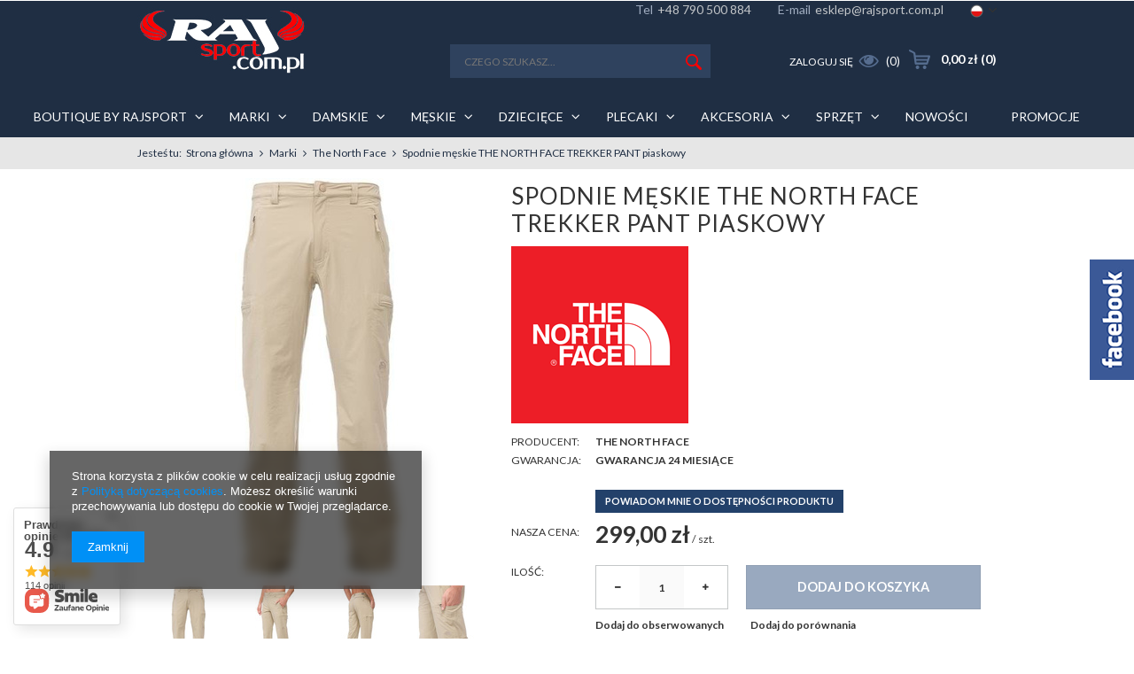

--- FILE ---
content_type: text/html; charset=utf-8
request_url: https://rajsport.com.pl/product-pol-5113-Spodnie-meskie-THE-NORTH-FACE-TREKKER-PANT-piaskowy.html
body_size: 27874
content:
<!DOCTYPE html>
<html lang="pl" ><head><meta name='viewport' content='user-scalable=no, initial-scale = 1.0, maximum-scale = 1.0, width=device-width'/><meta http-equiv="Content-Type" content="text/html; charset=utf-8"><title>Spodnie męskie THE NORTH FACE TREKKER PANT piaskowy | THE NORTH FACE | RajSport.com.pl</title><meta name="keywords" content=""><meta name="description" content="Sklep sportowy RajSport.com.pl ➤ Spodnie męskie THE NORTH FACE TREKKER PANT piaskowy - Działamy od 1994 roku z zamiłowania do sportu i turystyki ✅ Darmowa dostawa od 350zł ✅ Zamów teraz!"><link rel="icon" href="/gfx/pol/favicon.ico"><link rel="stylesheet" type="text/css" href="/gfx/pol/style.css.gzip?r=1715782053"><script type="text/javascript" src="/gfx/pol/shop.js.gzip?r=1715782053"></script><meta name="robots" content="index,follow"><meta name="rating" content="general"><meta name="Author" content="RAJSPORT na bazie IdoSell (www.idosell.com/shop).">
<!-- Begin LoginOptions html -->

<style>
#client_new_social .service_item[data-name="service_Apple"]:before, 
#cookie_login_social_more .service_item[data-name="service_Apple"]:before,
.oscop_contact .oscop_login__service[data-service="Apple"]:before {
    display: block;
    height: 2.6rem;
    content: url('/gfx/standards/apple.svg?r=1743165583');
}
.oscop_contact .oscop_login__service[data-service="Apple"]:before {
    height: auto;
    transform: scale(0.8);
}
#client_new_social .service_item[data-name="service_Apple"]:has(img.service_icon):before,
#cookie_login_social_more .service_item[data-name="service_Apple"]:has(img.service_icon):before,
.oscop_contact .oscop_login__service[data-service="Apple"]:has(img.service_icon):before {
    display: none;
}
</style>

<!-- End LoginOptions html -->

<!-- Open Graph -->
<meta property="og:type" content="website"><meta property="og:url" content="https://rajsport.com.pl/product-pol-5113-Spodnie-meskie-THE-NORTH-FACE-TREKKER-PANT-piaskowy.html
"><meta property="og:title" content="Spodnie męskie THE NORTH FACE TREKKER PANT piaskowy"><meta property="og:site_name" content="RAJSPORT"><meta property="og:locale" content="pl_PL"><meta property="og:locale:alternate" content="en_GB"><meta property="og:image" content="https://rajsport.com.pl/hpeciai/b6f925fc2e106c2a01f164433971c40e/pol_pl_Spodnie-meskie-THE-NORTH-FACE-TREKKER-PANT-piaskowy-5113_1.jpg"><meta property="og:image:width" content="188"><meta property="og:image:height" content="450"><link rel="manifest" href="https://rajsport.com.pl/data/include/pwa/1/manifest.json?t=3"><meta name="apple-mobile-web-app-capable" content="yes"><meta name="apple-mobile-web-app-status-bar-style" content="black"><meta name="apple-mobile-web-app-title" content="rajsport.com.pl"><link rel="apple-touch-icon" href="/data/include/pwa/1/icon-128.png"><link rel="apple-touch-startup-image" href="/data/include/pwa/1/logo-512.png" /><meta name="msapplication-TileImage" content="/data/include/pwa/1/icon-144.png"><meta name="msapplication-TileColor" content="#2F3BA2"><meta name="msapplication-starturl" content="/"><script type="application/javascript">var _adblock = true;</script><script async src="/data/include/advertising.js"></script><script type="application/javascript">var statusPWA = {
                online: {
                    txt: "Połączono z internetem",
                    bg: "#5fa341"
                },
                offline: {
                    txt: "Brak połączenia z internetem",
                    bg: "#eb5467"
                }
            }</script><script async type="application/javascript" src="/ajax/js/pwa_online_bar.js?v=1&r=6"></script><script type="application/javascript" src="/ajax/js/webpush_subscription.js?v=1&r=4"></script><script type="application/javascript">WebPushHandler.publicKey = 'BEeg9BBrY2fvFIf54Ro4GQJnZczYCMX4T8p8doUUH1gZrQxbY5dWsnqmXR/daxAmX7vW4B729XE9/4AYDLyjyF0=';WebPushHandler.version = '1';WebPushHandler.setPermissionValue();</script><script >
window.dataLayer = window.dataLayer || [];
window.gtag = function gtag() {
dataLayer.push(arguments);
}
gtag('consent', 'default', {
'ad_storage': 'denied',
'analytics_storage': 'denied',
'ad_personalization': 'denied',
'ad_user_data': 'denied',
'wait_for_update': 500
});

gtag('set', 'ads_data_redaction', true);
</script><script  class='google_consent_mode_update'>
gtag('consent', 'update', {
'ad_storage': 'granted',
'analytics_storage': 'granted',
'ad_personalization': 'granted',
'ad_user_data': 'granted'
});
</script>
<!-- End Open Graph -->

<link rel="canonical" href="https://rajsport.com.pl/product-pol-5113-Spodnie-meskie-THE-NORTH-FACE-TREKKER-PANT-piaskowy.html" />
<link rel="alternate" hreflang="en" href="https://rajsport.com.pl/product-eng-5113-.html" />
<link rel="alternate" hreflang="pl-PL" href="https://rajsport.com.pl/product-pol-5113-Spodnie-meskie-THE-NORTH-FACE-TREKKER-PANT-piaskowy.html" />
                <!-- Global site tag (gtag.js) -->
                <script  async src="https://www.googletagmanager.com/gtag/js?id=AW-347606054"></script>
                <script >
                    window.dataLayer = window.dataLayer || [];
                    window.gtag = function gtag(){dataLayer.push(arguments);}
                    gtag('js', new Date());
                    
                    gtag('config', 'AW-347606054', {"allow_enhanced_conversions":true});

                </script>
                <link rel="stylesheet" type="text/css" href="/data/designs/17435_3/gfx/pol/custom.css.gzip?r=1715782115">
<!-- Begin additional html or js -->


<!--5|1|5| modified: 2021-04-20 13:35:07-->
<meta name="google-site-verification" content="t2Dbcpo8VY0B8_xpwrHuWdF9-dMfcEtYb8B6K8s5M1s" />
<meta name="google-site-verification" content="rqek83cWLGlXtLbN4TwS5s3w_VcIzjlgXLClkp0woxk" />
<meta name="google-site-verification" content="OOYCiXrDkz60M8LIILyuhx_8PwrqUCfHszJ7oX0dirk" />

<script type="application/ld+json">
{
	"@context": "http://schema.org",
	"@type": "Store",
	"address": {
		"@type": "PostalAddress",
		"addressLocality": "Tarnów",
		"streetAddress": "Słoneczna 29-33",
		"postalCode": "33-100",
		"addressRegion": "małopolskie"
	},
	"name": "RajSport.com.pl",
	"email": "esklep@rajsport.com.pl",
	"telephone": "790500884",
	"vatID": "8731024806",
	"image": "https://rajsport.com.pl/data/gfx/mask/pol/logo_1_big.jpg"
}
</script>

<!--4|1|4-->
<style>
#ck_dsclr {
    background: #ffffff none repeat scroll 0 0 !important;
    border-bottom: 1px solid #eeeeee !important;
    border-top: 1px solid #eeeeee !important;
}

#ckdsclmrshtdwn {
  background: #23416a  none repeat scroll 0 0 !important;
}

#ckdsclmrshtdwn:hover {
  background: #33537f  none repeat scroll 0 0 !important;
}
</style>
<!--3|1|3-->
<style type="text/css">
span.n59123{display:none;}
#banners a{padding: 0; margin-top:-5px;}
#banners div{margin:0;}
#banners .bx-wrapper img{width: 100%;}
#banners{text-align: center;}
#banners div a > img{float: left;}
#banners div.bx-wrapper{display: inline-block;}
#banners .bx-wrapper .bx-prev{background-size: 20px auto;left: 5%;}
#banners .bx-wrapper .bx-next{background-size: 20px auto;	right: 5%;}
#banners a.with_slider > img, #banners a.with_slider .bx-wrapper{width: 50%;}
@media only screen and (max-width: 757px){
#banners a.with_slider > img, #banners a.with_slider .bx-wrapper{width: 100%;}
}
@media only screen and (min-width: 1200px) and (min-height: 768px){
#banners a.with_slider > img, #banners a.with_slider .bx-wrapper{max-width: 100%;}
}

</style>
<!--2|1|2-->
<script type="text/javascript">
$(window).load(function(){
    if($('#banners').find($('img.slider')).size()){
$('#banners .row a img').matchHeight({
    byRow: true,
    property: 'height',
    target: null,
    remove: false
});
    var SliderParent = $('#banners').find($('img.slider')).parent();
    SliderParent.addClass('with_slider');

var SliderParts = $('#banners').find($('img.slider'));
    SliderParent.append('<div class="bxslider"></div>');
    SliderParts.appendTo(SliderParent.find($('.bxslider')));
    SliderParts.wrap('<div></div>');
    $('#banners .bxslider').bxSlider({
                auto: true,
                autoControls: true,
                nextText: '',
                prevText: '',
})
}
})
</script>
<!--1|1|1-->
<style>

div.projector_navigation{margin-bottom:10px !important;}
a.firmlogo{float:left !important; margin-bottom:10px !important;}
div.products_other_founds{display:none;}
a.firmlogo{display:block !Important;float:right;}
.menu_contact_wrapper{padding-right:0;}
#menu_contact{padding-right:0;}
@media only screen and (max-width: 979px){
#menu_newsletter{height:auto;}
div.col-md-7.col-sm-9.hidden-phone.newsletter-inputs{padding-top:0; padding-bottom:0;}
#menu_newsletter .remove_link{height:40px;line-height:40px;}
.newsletter_title{height:auto; padding-bottom:20px;padding-left:10px !important;}
}
</style>

<!-- End additional html or js -->
                <script>
                if (window.ApplePaySession && window.ApplePaySession.canMakePayments()) {
                    var applePayAvailabilityExpires = new Date();
                    applePayAvailabilityExpires.setTime(applePayAvailabilityExpires.getTime() + 2592000000); //30 days
                    document.cookie = 'applePayAvailability=yes; expires=' + applePayAvailabilityExpires.toUTCString() + '; path=/;secure;'
                    var scriptAppleJs = document.createElement('script');
                    scriptAppleJs.src = "/ajax/js/apple.js?v=3";
                    if (document.readyState === "interactive" || document.readyState === "complete") {
                          document.body.append(scriptAppleJs);
                    } else {
                        document.addEventListener("DOMContentLoaded", () => {
                            document.body.append(scriptAppleJs);
                        });  
                    }
                } else {
                    document.cookie = 'applePayAvailability=no; path=/;secure;'
                }
                </script>
                <script>let paypalDate = new Date();
                    paypalDate.setTime(paypalDate.getTime() + 86400000);
                    document.cookie = 'payPalAvailability_PLN=-1; expires=' + paypalDate.getTime() + '; path=/; secure';
                </script><script src="/gfx/pol/projector_product_questions.js.gzip?r=1715782053"></script><script src="/gfx/pol/projector_video.js.gzip?r=1715782053"></script></head><body><div id="container" class="projector_page 
            " itemscope="itemscope" itemtype="http://schema.org/WebPage"><header class="clearfix "><div class="header_sub container"><script type="text/javascript"> 
app_shop.vars.currency_format = "###,##0.00";
app_shop.vars.currency_before_value = false;
app_shop.vars.currency_space = true;
app_shop.vars.symbol = "zł";
app_shop.vars.rate_accurate = [];

        app_shop.vars.rate_accurate['EUR'] = "0.23679288";
    
var currency_decimal_separator = ',';
var currency_grouping_separator = ' ';


app_shop.vars.blacklist_extension = ["exe","com","swf","js","php"];

app_shop.vars.blacklist_mime = ["application/javascript","application/octet-stream","message/http","text/javascript","application/x-deb","application/x-javascript","application/x-shockwave-flash","application/x-msdownload"];
</script><div id="viewType" style="display:none"></div><div id="menu_settings" class=" "><div class="menu_settings_bar container"><div id="top_contact">Tel<a href="tel:+48790500884">+48 790 500 884</a>E-mail<a href="mailto:esklep@rajsport.com.pl">esklep@rajsport.com.pl</a></div><div class="open_trigger"><span class="hidden-phone flag flag_pol"></span><div class="menu_settings_wrapper visible-phone"><span class="menu_settings_bar"><span class="menu_settings_barlab">Waluta:</span><span class="menu_settings_barval">zł</span></span><span class="menu_settings_bar"><span class="menu_settings_barlab">Język:</span><span class="menu_settings_barval">pl</span></span><span class="menu_settings_bar"><span class="menu_settings_barlab">Kraj dostawy:</span><span class="menu_settings_barval">Polska</span></span></div><i class="icon-angle-down"></i></div><form action="/settings.php" method="post"><ul class="bg_alter"><li><div class="form-group"><div class="radio"><label><input type="radio" name="lang" checked value="pol"><span class="flag flag_pol"></span><span>pl</span></label></div><div class="radio"><label><input type="radio" name="lang" value="eng"><span class="flag flag_eng"></span><span>en</span></label></div></div></li><li><div class="form-group"><label for="menu_settings_country">Kraj odbioru zamówienia </label><select class="form-control" name="country" id="menu_settings_country"><option value="1143020143">Niemcy</option><option selected value="1143020003">Polska</option></select></div><div class="form-group"><label for="menu_settings_curr">Ceny podane w: </label><select class="form-control" name="curr" id="menu_settings_curr"><option value="PLN" selected>zł</option><option value="EUR">€ (1 zł = 0.2368€)
                                                                </option></select></div></li><li class="buttons"><button class="btn-small" type="submit">
                                        Zastosuj zmiany
                                    </button></li></ul></form></div></div><div id="logo" data-align="a#css" class="col-md-4 col-xs-12  align_row"><a href="/" target="_self"><img src="/data/gfx/mask/pol/logo_1_big.jpg" alt="RajSport.com.pl" width="192" height="80"></a></div><form action="search.php" method="get" id="menu_search" class="col-md-4 col-xs-12"><div><input id="menu_search_text" type="text" name="text" class="catcomplete" placeholder="Czego szukasz..."></div><button type="submit"></button><a href="/searching.php" title=""></a></form><div id="menu_basket" class="col-md-4 empty_bsket"><a href="/basketedit.php?mode=1"><strong>0,00 zł</strong><span class="basket_count hidden-phone">
                        (0)
                    </span></a><div><a class="account_link link hidden-phone" href="/login.php" rel="nofollow" title="Twoje konto">
                        Zaloguj się
                    </a><a class="wishes_link link" href="/basketedit.php?mode=2" rel="nofollow" title=""><span class="hidden-phone"><i class="icon-eye-open"></i> (0)</span></a></div></div><div id="menu_categories" class="clearfix dl-menuwrapper"><ul id="mobile_menu"><li><a href="/categories.php" class="mobile_menu dl-trigger"><i class="icon-reorder"></i></a></li></ul><ul class="dl-menu container"><li data-id="640"><a  href="/pol_m_BOUTIQUE-BY-RAJSPORT-640.html" target="_self" title="BOUTIQUE BY RAJSPORT" >BOUTIQUE BY RAJSPORT</a><ul class="dl-submenu container"><div class="second_third_level clearfix"><li><a href="##" class="level_2 toggle">MARKI</a><ul class="dl-submenu container"><li><a href="/pol_m_BOUTIQUE-BY-RAJSPORT_MARKI_AERONAUTICA-MILITARE-642.html" target="_self">AERONAUTICA MILITARE</a></li><li><a href="/pol_m_BOUTIQUE-BY-RAJSPORT_MARKI_ANGELS-747.html" target="_self">ANGELS</a></li><li><a href="/pol_m_BOUTIQUE-BY-RAJSPORT_MARKI_ANTONY-MORATO-644.html" target="_self">ANTONY MORATO</a></li><li><a href="/pol_m_BOUTIQUE-BY-RAJSPORT_MARKI_ARTIKER-729.html" target="_self">ARTIKER</a></li><li><a href="/pol_m_BOUTIQUE-BY-RAJSPORT_MARKI_BEVERLY-HILLS-POLO-CLUB-746.html" target="_self">BEVERLY HILLS POLO CLUB</a></li><li><a href="/pol_m_BOUTIQUE-BY-RAJSPORT_MARKI_BLAUER-645.html" target="_self">BLAUER</a></li><li><a href="/pol_m_BOUTIQUE-BY-RAJSPORT_MARKI_COLMAR-650.html" target="_self">COLMAR</a></li><li><a href="/pol_m_BOUTIQUE-BY-RAJSPORT_MARKI_DEHA-646.html" target="_self">DEHA</a></li><li><a href="/pol_m_BOUTIQUE-BY-RAJSPORT_MARKI_DESCENTE-722.html" target="_self">DESCENTE</a></li><li><a href="/pol_m_BOUTIQUE-BY-RAJSPORT_MARKI_DESOTO-718.html" target="_self">DESOTO</a></li><li><a href="/pol_m_BOUTIQUE-BY-RAJSPORT_MARKI_DIEGO-M-643.html" target="_self">DIEGO M</a></li><li><a href="/pol_m_BOUTIQUE-BY-RAJSPORT_MARKI_DONDERS-749.html" target="_self">DONDERS</a></li><li><a href="/pol_m_BOUTIQUE-BY-RAJSPORT_MARKI_ERMANNO-FIRENZE-756.html" target="_self">ERMANNO FIRENZE</a></li><li><a href="/pol_m_BOUTIQUE-BY-RAJSPORT_MARKI_FRIEDA-FREDDIES-647.html" target="_self">FRIEDA &amp; FREDDIES</a></li><li><a href="/pol_m_BOUTIQUE-BY-RAJSPORT_MARKI_GOORIN-BROS-758.html" target="_self">GOORIN BROS.</a></li><li><a href="/pol_m_BOUTIQUE-BY-RAJSPORT_MARKI_HEAVY-TOOLS-762.html" target="_self">HEAVY TOOLS</a></li><li><a href="/pol_m_BOUTIQUE-BY-RAJSPORT_MARKI_HEY-DUDE-760.html" target="_self">HEY DUDE</a></li><li><a href="/pol_m_BOUTIQUE-BY-RAJSPORT_MARKI_JOHN-HATTER-CO-740.html" target="_self">JOHN HATTER&CO</a></li><li><a href="/pol_m_BOUTIQUE-BY-RAJSPORT_MARKI_KENDALL-KYLIE-711.html" target="_self">KENDALL + KYLIE</a></li><li><a href="/pol_m_BOUTIQUE-BY-RAJSPORT_MARKI_LA-MARTINA-709.html" target="_self">LA MARTINA</a></li><li><a href="/pol_m_BOUTIQUE-BY-RAJSPORT_MARKI_MARC-AUREL-648.html" target="_self">MARC AUREL</a></li><li><a href="/pol_m_BOUTIQUE-BY-RAJSPORT_MARKI_OLANG-652.html" target="_self">OLANG</a></li><li><a href="/pol_m_BOUTIQUE-BY-RAJSPORT_MARKI_POIVRE-BLANC-653.html" target="_self">POIVRE BLANC</a></li><li><a href="/pol_m_BOUTIQUE-BY-RAJSPORT_MARKI_SPORTALM-654.html" target="_self">SPORTALM</a></li><li><a href="/pol_m_BOUTIQUE-BY-RAJSPORT_MARKI_TONI-SAILER-655.html" target="_self">TONI SAILER</a></li><li><a href="/pol_m_BOUTIQUE-BY-RAJSPORT_MARKI_VENEZIA-735.html" target="_self">VENEZIA</a></li></ul></li><li><a href="/pol_m_BOUTIQUE-BY-RAJSPORT_ODZIEZ-DAMSKA-658.html" class="level_2 toggle" target="_self">ODZIEŻ DAMSKA</a><ul class="dl-submenu container"><li><a href="/pol_m_BOUTIQUE-BY-RAJSPORT_ODZIEZ-DAMSKA_Bluzy-damskie-660.html" target="_self">Bluzy damskie</a></li><li><a href="/pol_m_BOUTIQUE-BY-RAJSPORT_ODZIEZ-DAMSKA_Czapki-671.html" target="_self">Czapki</a></li><li><a href="/pol_m_BOUTIQUE-BY-RAJSPORT_ODZIEZ-DAMSKA_Kamizelki-damskie-676.html" target="_self">Kamizelki damskie</a></li><li><a href="/pol_m_BOUTIQUE-BY-RAJSPORT_ODZIEZ-DAMSKA_Kombinezony-damskie-689.html" target="_self">Kombinezony damskie</a></li><li><a href="/pol_m_BOUTIQUE-BY-RAJSPORT_ODZIEZ-DAMSKA_Koszule-damskie-694.html" target="_self">Koszule damskie</a></li><li><a href="/pol_m_BOUTIQUE-BY-RAJSPORT_ODZIEZ-DAMSKA_Koszulki-damskie-T-shirty-damskie-664.html" target="_self">Koszulki damskie/T-shirty damskie</a></li><li><a href="/pol_m_BOUTIQUE-BY-RAJSPORT_ODZIEZ-DAMSKA_Kurtki-damskie-661.html" target="_self">Kurtki damskie</a></li><li><a href="/pol_m_BOUTIQUE-BY-RAJSPORT_ODZIEZ-DAMSKA_Legginsy-damskie-698.html" target="_self">Legginsy damskie</a></li><li><a href="/pol_m_BOUTIQUE-BY-RAJSPORT_ODZIEZ-DAMSKA_Marynarki-damskie-663.html" target="_self">Marynarki damskie</a></li><li><a href="/pol_m_BOUTIQUE-BY-RAJSPORT_ODZIEZ-DAMSKA_Paski-damskie-692.html" target="_self">Paski damskie</a></li><li><a href="/pol_m_BOUTIQUE-BY-RAJSPORT_ODZIEZ-DAMSKA_Plaszcze-damskie-662.html" target="_self">Płaszcze damskie</a></li><li><a href="/pol_m_BOUTIQUE-BY-RAJSPORT_ODZIEZ-DAMSKA_Spodenki-damskie-669.html" target="_self">Spodenki damskie</a></li><li><a href="/pol_m_BOUTIQUE-BY-RAJSPORT_ODZIEZ-DAMSKA_Spodnie-damskie-668.html" target="_self">Spodnie damskie</a></li><li><a href="/pol_m_BOUTIQUE-BY-RAJSPORT_ODZIEZ-DAMSKA_Sukienki-666.html" target="_self">Sukienki</a></li><li><a href="/pol_m_BOUTIQUE-BY-RAJSPORT_ODZIEZ-DAMSKA_Swetry-damskie-697.html" target="_self">Swetry damskie</a></li><li><a href="/pol_m_BOUTIQUE-BY-RAJSPORT_ODZIEZ-DAMSKA_Topy-665.html" target="_self">Topy</a></li></ul></li><li><a href="/pol_m_BOUTIQUE-BY-RAJSPORT_OBUWIE-DAMSKIE-673.html" class="level_2 toggle" target="_self">OBUWIE DAMSKIE</a><ul class="dl-submenu container"><li><a href="/pol_m_BOUTIQUE-BY-RAJSPORT_OBUWIE-DAMSKIE_Buty-damskie-miejskie-674.html" target="_self">Buty damskie miejskie</a></li><li><a href="/pol_m_BOUTIQUE-BY-RAJSPORT_OBUWIE-DAMSKIE_Buty-damskie-zimowe-675.html" target="_self">Buty damskie zimowe</a></li></ul></li><li><a href="/pol_m_BOUTIQUE-BY-RAJSPORT_ODZIEZ-MESKA-659.html" class="level_2 toggle" target="_self">ODZIEŻ MĘSKA</a><ul class="dl-submenu container"><li><a href="/pol_m_BOUTIQUE-BY-RAJSPORT_ODZIEZ-MESKA_Bluzy-meskie-680.html" target="_self">Bluzy męskie</a></li><li><a href="/pol_m_BOUTIQUE-BY-RAJSPORT_ODZIEZ-MESKA_Czapki-685.html" target="_self">Czapki</a></li><li><a href="/pol_m_BOUTIQUE-BY-RAJSPORT_ODZIEZ-MESKA_Kamizelki-meskie-679.html" target="_self">Kamizelki męskie</a></li><li><a href="/pol_m_BOUTIQUE-BY-RAJSPORT_ODZIEZ-MESKA_Koszule-meskie-690.html" target="_self">Koszule męskie</a></li><li><a href="/pol_m_BOUTIQUE-BY-RAJSPORT_ODZIEZ-MESKA_Koszulki-polo-meskie-T-shirty-meskie-682.html" target="_self">Koszulki polo męskie/T-shirty męskie</a></li><li><a href="/pol_m_BOUTIQUE-BY-RAJSPORT_ODZIEZ-MESKA_Kurtki-meskie-677.html" target="_self">Kurtki męskie</a></li><li><a href="/pol_m_BOUTIQUE-BY-RAJSPORT_ODZIEZ-MESKA_Marynarki-meskie-681.html" target="_self">Marynarki męskie</a></li><li><a href="/pol_m_BOUTIQUE-BY-RAJSPORT_ODZIEZ-MESKA_Paski-meskie-696.html" target="_self">Paski męskie</a></li><li><a href="/pol_m_BOUTIQUE-BY-RAJSPORT_ODZIEZ-MESKA_Plaszcze-meskie-678.html" target="_self">Płaszcze męskie</a></li><li><a href="/pol_m_BOUTIQUE-BY-RAJSPORT_ODZIEZ-MESKA_Spodenki-meskie-684.html" target="_self">Spodenki męskie</a></li><li><a href="/pol_m_BOUTIQUE-BY-RAJSPORT_ODZIEZ-MESKA_Spodnie-meskie-683.html" target="_self">Spodnie męskie</a></li><li><a href="/pol_m_BOUTIQUE-BY-RAJSPORT_ODZIEZ-MESKA_Swetry-meskie-693.html" target="_self">Swetry męskie</a></li></ul></li><li><a href="/pol_m_BOUTIQUE-BY-RAJSPORT_OBUWIE-MESKIE-686.html" class="level_2 toggle" target="_self">OBUWIE MĘSKIE</a><ul class="dl-submenu container"><li><a href="/pol_m_BOUTIQUE-BY-RAJSPORT_OBUWIE-MESKIE_Buty-meskie-miejskie-687.html" target="_self">Buty męskie miejskie</a></li><li><a href="/pol_m_BOUTIQUE-BY-RAJSPORT_OBUWIE-MESKIE_Buty-meskie-zimowe-688.html" target="_self">Buty męskie zimowe</a></li></ul></li><li><a href="/pol_m_BOUTIQUE-BY-RAJSPORT_TORBY-695.html" class="level_2 toggle" target="_self">TORBY</a><ul class="dl-submenu container"><li><a href="/pol_m_BOUTIQUE-BY-RAJSPORT_TORBY_KOSMETYCZKI-753.html" target="_self">KOSMETYCZKI</a></li><li><a href="/pol_m_BOUTIQUE-BY-RAJSPORT_TORBY_NERKI-714.html" target="_self">NERKI</a></li><li><a href="/pol_m_BOUTIQUE-BY-RAJSPORT_TORBY_PLECAKI-715.html" target="_self">PLECAKI</a></li><li><a href="/pol_m_BOUTIQUE-BY-RAJSPORT_TORBY_TOREBKI-713.html" target="_self">TOREBKI</a></li><li><a href="/pol_m_BOUTIQUE-BY-RAJSPORT_TORBY_WALIZKI-751.html" target="_self">WALIZKI</a></li></ul></li></div><div class="bigmenu_graphics"></div></ul></li><li data-id="153"><a  href="/pol_m_Marki-153.html" target="_self" title="Marki" >Marki</a><ul class="dl-submenu container"><div class="second_third_level clearfix"><li><a href="/pol_m_Marki_AERONAUTICA-MILITARE-620.html" target="_self">AERONAUTICA MILITARE</a></li><li><a href="/pol_m_Marki_ANGELS-748.html" target="_self">ANGELS</a></li><li><a href="/pol_m_Marki_ANTONY-MORATO-632.html" target="_self">ANTONY MORATO</a></li><li><a href="/pol_m_Marki_AQUA-SPEED-166.html" target="_self">AQUA-SPEED</a></li><li><a href="/pol_m_Marki_ARTIKER-728.html" target="_self">ARTIKER</a></li><li><a href="/pol_m_Marki_ASICS-169.html" target="_self">ASICS</a></li><li><a href="/pol_m_Marki_AULP-766.html" target="_self">AULP</a></li><li><a href="/pol_m_Marki_Barts-170.html" target="_self">Barts</a></li><li><a href="/pol_m_Marki_BEVERLY-HILLS-POLO-CLUB-745.html" target="_self">BEVERLY HILLS POLO CLUB</a></li><li><a href="/pol_m_Marki_BLAUER-616.html" target="_self">BLAUER</a></li><li><a href="/pol_m_Marki_Bolle-574.html" target="_self">Bolle</a></li><li><a href="/firm-pol-1457544270-BREKKA.html" target="_self">Brekka</a></li><li><a href="/pol_m_Marki_Buff-174.html" target="_self">Buff</a></li><li><a href="/firm-pol-1457544229-BURTON.html" target="_self">Burton</a></li><li><a href="/firm-pol-1457544288-CASCO.html" target="_self">Casco</a></li><li><a href="/pol_m_Marki_CAT-585.html" target="_self">CAT</a></li><li><a href="/firm-pol-1457544251-CBY-CSTUDIO.html" target="_self">CBY-CSTUDIO</a></li><li><a href="/pol_m_Marki_CEBE-573.html" target="_self">CEBE</a></li><li><a href="/firm-pol-1457544226-CMP.html" target="_self">CMP</a></li><li><a href="/firm-pol-1457544246-COLMAR.html" target="_self">Colmar</a></li><li><a href="firm-pol-1457544314-COLUMBIA.html" target="_self">Columbia</a></li><li><a href="/firm-pol-1457544245-CONTE-OF-FLORENCE.html" target="_self">Conte Of Florence</a></li><li><a href="/firm-pol-1457544227-CRAFT.html" target="_self">Craft</a></li><li><a href="/pol_m_Marki_CROCS-596.html" target="_self">CROCS</a></li><li><a href="/firm-pol-1457544310-DAKINE.html" target="_self">Dakine</a></li><li><a href="/firm-pol-1457544232-DEHA.html" target="_self">DEHA</a></li><li><a href="/firm-pol-1457544243-DESCENTE.html" target="_self">Descente</a></li><li><a href="/pol_m_Marki_DESOTO-719.html" target="_self">DESOTO</a></li><li><a href="/firm-pol-1457544260-DEUTER.html" target="_self">Deuter</a></li><li><a href="/pol_m_Marki_Didriksons-633.html" target="_self">Didriksons</a></li><li><a href="/pol_m_Marki_DIEGO-M-635.html" target="_self">DIEGO M</a></li><li><a href="/firm-pol-1457544274-DOLOMITE.html" target="_self">Dolomite</a></li><li><a href="/pol_m_Marki_DONDERS-750.html" target="_self">DONDERS</a></li><li><a href="/pol_m_Marki_DOVRE-768.html" target="_self">DOVRE</a></li><li><a href="/firm-pol-1457544273-EIDER.html" target="_self">Eider</a></li><li><a href="/firm-pol-1457544265-EMMEGI.html" target="_self">Emmegi</a></li><li><a href="/pol_m_Marki_ERMANNO-FIRENZE-757.html" target="_self">ERMANNO FIRENZE</a></li><li><a href="/pol_m_Marki_FAYREN-739.html" target="_self">FAYREN</a></li><li><a href="/pol_m_Marki_FRIEDA-FREDDIES-638.html" target="_self">FRIEDA &amp; FREDDIES</a></li><li><a href="/pol_m_Marki_GARMONT-755.html" target="_self">GARMONT</a></li><li><a href="http://rajsport.com.pl/firm-pol-1541517401-GATTA-ACTIVE.html" target="_self">GATTA ACTIVE</a></li><li><a href="/firm-pol-1457544258-GOGGLE.html" target="_self">GOG</a></li><li><a href="/firm-pol-1457544253-GOLDWIN.html" target="_self">Goldwin</a></li><li><a href="/pol_m_Marki_GOORIN-BROS-759.html" target="_self">GOORIN BROS.</a></li><li><a href="/firm-pol-1457544231-GRAVIS.html" target="_self">Gravis</a></li><li><a href="/pol_m_Marki_Haglofs-636.html" target="_self">Haglofs</a></li><li><a href="/firm-pol-1457544286-HANNAH.html" target="_self">Hannah</a></li><li><a href="/pol_m_Marki_HEAVY-TOOLS-763.html" target="_self">HEAVY TOOLS</a></li><li><a href="http://rajsport.com.pl/firm-pol-1475684910-Helly-Hansen.html" target="_self">Helly Hansen</a></li><li><a href="/pol_m_Marki_HEY-DUDE-761.html" target="_self">HEY DUDE</a></li><li><a href="/pol_m_Marki_JOHN-HATTER-CO-741.html" target="_self">JOHN HATTER&CO</a></li><li><a href="/firm-pol-1457544259-K2.html" target="_self">K2</a></li><li><a href="/firm-pol-1457544264-KAMA.html" target="_self">Kama</a></li><li><a href="/pol_m_Marki_KARRIMOR-584.html" target="_self">KARRIMOR</a></li><li><a href="/pol_m_Marki_KEEN-480.html" target="_self">KEEN</a></li><li><a href="/pol_m_Marki_KENDALL-KYLIE-712.html" target="_self">KENDALL + KYLIE</a></li><li><a href="/firm-pol-1457544284-KILLY.html" target="_self">KILLY</a></li><li><a href="/pol_m_Marki_KILPI-767.html" target="_self">KILPI</a></li><li><a href="/pol_m_Marki_KIMBERFEEL-769.html" target="_self">KIMBERFEEL</a></li><li><a href="/firm-pol-1457544267-KJUS.html" target="_self">Kjus</a></li><li><a href="/pol_m_Marki_KNOG-624.html" target="_self">KNOG</a></li><li><a href="/pol_m_Marki_LA-MARTINA-710.html" target="_self">LA MARTINA</a></li><li><a href="/pol_m_Marki_LA-SPORTIVA-765.html" target="_self">LA SPORTIVA</a></li><li><a href="/pol_m_Marki_Labellamafia-613.html" target="_self">Labellamafia</a></li><li><a href="/pol_m_Marki_LASTING-727.html" target="_self">LASTING</a></li><li><a href="/pol_m_Marki_LEADER-FOX-743.html" target="_self">LEADER FOX</a></li><li><a href="/firm-pol-1457544317-LEVEL.html" target="_self">LEVEL</a></li><li><a href="/pol_m_Marki_LOMER-754.html" target="_self">LOMER</a></li><li><a href="http://rajsport.com.pl/firm-pol-1478949579-LUHTA.html" target="_self">LUHTA</a></li><li><a href="/pol_m_Marki_LYTOS-608.html" target="_self">LYTOS</a></li><li><a href="/pol_m_Marki_Marc-Aurel-634.html" target="_self">Marc Aurel</a></li><li><a href="/firm-pol-1457544283-MARMOT.html" target="_self">Marmot</a></li><li><a href="/firm-pol-1457544313-MILLET.html" target="_self">Millet</a></li><li><a href="/firm-pol-1457544301-MOUNTVAL.html" target="_self">MOUNTVAL</a></li><li><a href="/firm-pol-1457544285-NIKWAX.html" target="_self">Nikwax</a></li><li><a href="/pol_m_Marki_NORTHFINDER-595.html" target="_self">NORTHFINDER</a></li><li><a href="/firm-pol-1457544266-ONEILL.html" target="_self">O'Neill</a></li><li><a href="/firm-pol-1458396595-ODLO.html" target="_self">ODLO</a></li><li><a href="/firm-pol-1457544241-OLANG.html" target="_self">OLANG</a></li><li><a href="/pol_m_Marki_ORTLIEB-742.html" target="_self">ORTLIEB</a></li><li><a href="/firm-pol-1457544325-OUTHORN.html" target="_self">Outhorn</a></li><li><a href="/firm-pol-1457544247-PHENIX.html" target="_self">PHENIX</a></li><li><a href="http://rajsport.com.pl/firm-pol-1541517398-POIVRE-BLANC.html" target="_self">Poivre Blanc</a></li><li><a href="/firm-pol-1457544291-PRO-TEC.html" target="_self">PRO-TEC</a></li><li><a href="/firm-pol-1457544233-QUIKSILVER.html" target="_self">Quiksilver</a></li><li><a href="/pol_m_Marki_RED-ROCK-607.html" target="_self">RED ROCK</a></li><li><a href="/firm-pol-1457544294-REUSCH.html" target="_self">Reusch</a></li><li><a href="/firm-pol-1457544268-ROME.html" target="_self">Rome</a></li><li><a href="/firm-pol-1457544255-ROXY.html" target="_self">Roxy</a></li><li><a href="/firm-pol-1457544263-SALEWA.html" target="_self">Salewa</a></li><li><a href="/firm-pol-1457544228-SALOMON.html" target="_self">Salomon</a></li><li><a href="/pol_m_Marki_Schoffel-242.html" target="_self">Schöffel</a></li><li><a href="/pol_m_Marki_SPORTALM-583.html" target="_self">SPORTALM</a></li><li><a href="/pol_m_Marki_SURFANIC-615.html" target="_self">SURFANIC</a></li><li><a href="/firm-pol-1457544261-SUUNTO.html" target="_self">SUUNTO</a></li><li><a href="/pol_m_Marki_TATONKA-707.html" target="_self">TATONKA</a></li><li><a href="/firm-pol-1457544239-TECNICA.html" target="_self">Tecnica</a></li><li><a href="/firm-pol-1457544254-TERMITE.html" target="_self">Termite</a></li><li><a href="/firm-pol-1457544234-THE-NORTH-FACE.html" target="_self">The North Face</a></li><li><a href="/pol_m_Marki_TONI-SAILER-637.html" target="_self">TONI SAILER</a></li><li><a href="/firm-pol-1457544252-TSUNAMI.html" target="_self">Tsunami</a></li><li><a href="/firm-pol-1457544311-UNDER-ARMOUR.html" target="_self">Under Armour</a></li><li><a href="/firm-pol-1457544290-VANS.html" target="_self">VANS</a></li><li><a href="/pol_m_Marki_VENEZIA-736.html" target="_self">VENEZIA</a></li><li><a href="/pol_m_Marki_VIKING-622.html" target="_self">VIKING</a></li><li><a href="/firm-pol-1457544296-VOLCOM.html" target="_self">Volcom</a></li><li><a href="/firm-pol-1457544236-VOELKL.html" target="_self">Völkl</a></li><li><a href="/firm-pol-1457544315-WESTPEAK.html" target="_self">West Peak</a></li><li><a href="/firm-pol-1457544271-WILSON.html" target="_self">Wilson</a></li><li><a href="/pol_m_Marki_ZIENER-614.html" target="_self">ZIENER</a></li></div><div class="bigmenu_graphics"></div></ul></li><li data-id="158"><a  href="/pol_m_Damskie-158.html" target="_self" title="Damskie" >Damskie</a><ul class="dl-submenu container"><div class="second_third_level clearfix"><li><a href="/pol_m_Damskie_Odziez-damska-386.html" class="level_2 toggle" target="_self">Odzież damska</a><ul class="dl-submenu container"><li><a href="/pol_m_Damskie_Odziez-damska_Bielizna-termoaktywna-damska-379.html" target="_self">Bielizna termoaktywna damska</a></li><li><a href="/pol_m_Damskie_Odziez-damska_Bluzy-damskie-378.html" target="_self">Bluzy damskie</a></li><li><a href="/pol_m_Damskie_Odziez-damska_Chusty-i-szaliki-551.html" target="_self">Chusty i szaliki</a></li><li><a href="/pol_m_Damskie_Odziez-damska_Czapki-423.html" target="_self">Czapki</a></li><li><a href="/pol_m_Damskie_Odziez-damska_Kamizelki-damskie-699.html" target="_self">Kamizelki damskie</a></li><li><a href="/pol_m_Damskie_Odziez-damska_Kombinezony-damskie-623.html" target="_self">Kombinezony damskie</a></li><li><a href="/pol_m_Damskie_Odziez-damska_Koszule-damskie-700.html" target="_self">Koszule damskie</a></li><li><a href="/pol_m_Damskie_Odziez-damska_Koszulki-damskie-T-shirty-damskie-380.html" target="_self">Koszulki damskie/T-shirty damskie</a></li><li><a href="/pol_m_Damskie_Odziez-damska_Kurtki-damskie-381.html" target="_self">Kurtki damskie</a></li><li><a href="/pol_m_Damskie_Odziez-damska_Marynarki-damskie-611.html" target="_self">Marynarki damskie</a></li><li><a href="/pol_m_Damskie_Odziez-damska_Plaszcze-damskie-527.html" target="_self">Płaszcze damskie</a></li><li><a href="/pol_m_Damskie_Odziez-damska_Polary-damskie-377.html" target="_self">Polary damskie</a></li><li><a href="/pol_m_Damskie_Odziez-damska_Rekawiczki-558.html" target="_self">Rękawiczki</a></li><li><a href="/pol_m_Damskie_Odziez-damska_Skarpety-522.html" target="_self">Skarpety</a></li><li><a href="/pol_m_Damskie_Odziez-damska_Spodenki-damskie-534.html" target="_self">Spodenki damskie</a></li><li><a href="/pol_m_Damskie_Odziez-damska_Spodnie-damskie-382.html" target="_self">Spodnie damskie</a></li><li><a href="/pol_m_Damskie_Odziez-damska_Sukienki-609.html" target="_self">Sukienki</a></li><li><a href="/pol_m_Damskie_Odziez-damska_Topy-598.html" target="_self">Topy</a></li></ul></li><li><a href="/pol_m_Damskie_Obuwie-damskie-387.html" class="level_2 toggle" target="_self">Obuwie damskie</a><ul class="dl-submenu container"><li><a href="/pol_m_Damskie_Obuwie-damskie_Buty-damskie-biegowe-529.html" target="_self">Buty damskie biegowe</a></li><li><a href="/pol_m_Damskie_Obuwie-damskie_Buty-damskie-miejskie-398.html" target="_self">Buty damskie miejskie</a></li><li><a href="/pol_m_Damskie_Obuwie-damskie_Buty-damskie-narciarskie-515.html" target="_self">Buty damskie narciarskie</a></li><li><a href="/pol_m_Damskie_Obuwie-damskie_Buty-damskie-sportowe-395.html" target="_self">Buty damskie sportowe</a></li><li><a href="/pol_m_Damskie_Obuwie-damskie_Buty-damskie-trekkingowe-388.html" target="_self">Buty damskie trekkingowe</a></li><li><a href="/pol_m_Damskie_Obuwie-damskie_Buty-damskie-zimowe-392.html" target="_self">Buty damskie zimowe</a></li><li><a href="/pol_m_Damskie_Obuwie-damskie_Japonki-damskie-Klapki-damskie-482.html" target="_self">Japonki damskie/Klapki damskie</a></li></ul></li></div><div class="bigmenu_graphics"></div></ul></li><li data-id="135"><a  href="/pol_m_Meskie-135.html" target="_self" title="Męskie" >Męskie</a><ul class="dl-submenu container"><div class="second_third_level clearfix"><li><a href="/pol_m_Meskie_Odziez-meska-399.html" class="level_2 toggle" target="_self">Odzież męska</a><ul class="dl-submenu container"><li><a href="/pol_m_Meskie_Odziez-meska_Bielizna-termoaktywna-meska-403.html" target="_self">Bielizna termoaktywna męska</a></li><li><a href="/pol_m_Meskie_Odziez-meska_Bluzy-meskie-402.html" target="_self">Bluzy męskie</a></li><li><a href="/pol_m_Meskie_Odziez-meska_Chusty-i-szaliki-552.html" target="_self">Chusty i szaliki</a></li><li><a href="/pol_m_Meskie_Odziez-meska_Czapki-517.html" target="_self">Czapki</a></li><li><a href="/pol_m_Meskie_Odziez-meska_Kamizelki-meskie-704.html" target="_self">Kamizelki męskie</a></li><li><a href="/pol_m_Meskie_Odziez-meska_Koszule-meskie-703.html" target="_self">Koszule męskie</a></li><li><a href="/pol_m_Meskie_Odziez-meska_Koszulki-meskie-T-shirty-meskie-404.html" target="_self">Koszulki męskie/T-shirty męskie</a></li><li><a href="/pol_m_Meskie_Odziez-meska_Kurtki-meskie-405.html" target="_self">Kurtki męskie</a></li><li><a href="/pol_m_Meskie_Odziez-meska_Marynarki-meskie-701.html" target="_self">Marynarki męskie</a></li><li><a href="/pol_m_Meskie_Odziez-meska_Paski-631.html" target="_self">Paski</a></li><li><a href="/pol_m_Meskie_Odziez-meska_Rekawiczki-559.html" target="_self">Rękawiczki</a></li><li><a href="/pol_m_Meskie_Odziez-meska_Skarpety-521.html" target="_self">Skarpety</a></li><li><a href="/pol_m_Meskie_Odziez-meska_Spodenki-meskie-533.html" target="_self">Spodenki męskie</a></li><li><a href="/pol_m_Meskie_Odziez-meska_Spodnie-meskie-471.html" target="_self">Spodnie męskie</a></li><li><a href="/pol_m_Meskie_Odziez-meska_Swetry-meskie-702.html" target="_self">Swetry męskie</a></li><li><a href="/pol_m_Meskie_Odziez-meska_Szorty-meskie-454.html" target="_self">Szorty męskie</a></li></ul></li><li><a href="/pol_m_Meskie_Obuwie-meskie-410.html" class="level_2 toggle" target="_self">Obuwie męskie</a><ul class="dl-submenu container"><li><a href="/pol_m_Meskie_Obuwie-meskie_Buty-meskie-biegowe-528.html" target="_self">Buty męskie biegowe</a></li><li><a href="/pol_m_Meskie_Obuwie-meskie_Buty-meskie-miejskie-421.html" target="_self">Buty męskie miejskie</a></li><li><a href="/pol_m_Meskie_Obuwie-meskie_Buty-meskie-narciarskie-516.html" target="_self">Buty męskie narciarskie</a></li><li><a href="/pol_m_Meskie_Obuwie-meskie_Buty-meskie-sportowe-418.html" target="_self">Buty męskie sportowe </a></li><li><a href="/pol_m_Meskie_Obuwie-meskie_Buty-meskie-trekkingowe-411.html" target="_self">Buty męskie trekkingowe</a></li><li><a href="/pol_m_Meskie_Obuwie-meskie_Buty-meskie-zimowe-415.html" target="_self">Buty męskie zimowe</a></li><li><a href="/pol_m_Meskie_Obuwie-meskie_Japonki-meskie-Klapki-meskie-481.html" target="_self">Japonki męskie/Klapki męskie</a></li><li><a href="/pol_m_Meskie_Obuwie-meskie_Sandaly-meskie-417.html" target="_self">Sandały męskie</a></li></ul></li></div><div class="bigmenu_graphics"></div></ul></li><li data-id="157"><a  href="/pol_m_Dzieciece-157.html" target="_self" title="Dziecięce" >Dziecięce</a><ul class="dl-submenu container"><div class="second_third_level clearfix"><li><a href="/pol_m_Dzieciece_Bielizna-termoaktywna-dziecieca-477.html" target="_self">Bielizna termoaktywna dziecięca</a></li><li><a href="/pol_m_Dzieciece_Czapki-479.html" target="_self">Czapki</a></li><li><a href="/pol_m_Dzieciece_Obuwie-dzieciece-422.html" target="_self">Obuwie dziecięce</a></li><li><a href="/pol_m_Dzieciece_Odziez-dziecieca-478.html" target="_self">Odzież dziecięca</a></li><li><a href="/pol_m_Dzieciece_Rekawice-476.html" target="_self">Rękawice</a></li></div><div class="bigmenu_graphics"></div></ul></li><li data-id="372"><a  href="/pol_m_Plecaki-372.html" target="_self" title="Plecaki" >Plecaki</a><ul class="dl-submenu container"><div class="second_third_level clearfix"><li><a href="/pol_m_Plecaki_Akcesoria-488.html" class="level_2 toggle" target="_self">Akcesoria</a><ul class="dl-submenu container"><li><a href="/pol_m_Plecaki_Akcesoria_Kosmetyczki-436.html" target="_self">Kosmetyczki</a></li><li><a href="/pol_m_Plecaki_Akcesoria_Plecaki-716.html" target="_self">Plecaki</a></li><li><a href="/pol_m_Plecaki_Akcesoria_Saszetki-434.html" target="_self">Saszetki</a></li><li><a href="/pol_m_Plecaki_Akcesoria_Saszetki-rowerowe-629.html" target="_self">Saszetki rowerowe</a></li><li><a href="/pol_m_Plecaki_Akcesoria_Torby-na-ramie-625.html" target="_self">Torby na ramię</a></li><li><a href="/pol_m_Plecaki_Akcesoria_Torebki-717.html" target="_self">Torebki</a></li><li><a href="/pol_m_Plecaki_Akcesoria_Torebki-biodrowe-nerki-435.html" target="_self">Torebki biodrowe/nerki</a></li><li><a href="/pol_m_Plecaki_Akcesoria_Walizki-752.html" target="_self">Walizki</a></li></ul></li><li><a href="/pol_m_Plecaki_Plecaki-427.html" class="level_2 toggle" target="_self">Plecaki</a><ul class="dl-submenu container"><li><a href="/pol_m_Plecaki_Plecaki_Plecaki-szkolne-miejskie-430.html" target="_self">Plecaki szkolne/miejskie</a></li><li><a href="/pol_m_Plecaki_Plecaki_Plecaki-trekkingowe-429.html" target="_self">Plecaki trekkingowe</a></li><li><a href="/pol_m_Plecaki_Plecaki_Torby-i-walizki-428.html" target="_self">Torby i walizki</a></li></ul></li></div><div class="bigmenu_graphics"></div></ul></li><li data-id="156"><a  href="/pol_m_Akcesoria-156.html" target="_self" title="Akcesoria" >Akcesoria</a><ul class="dl-submenu container"><div class="second_third_level clearfix"><li><a href="/pol_n_Akcesoria_Czapki-523.html" class="level_2 toggle" target="_self">Czapki</a><ul class="dl-submenu container"><li><a href="/pol_m_Akcesoria_Czapki_Czapki-z-daszkiem-524.html" target="_self">Czapki z daszkiem</a></li><li><a href="/pol_m_Akcesoria_Czapki_Czapki-zimowe-525.html" target="_self">Czapki zimowe</a></li><li><a href="/pol_m_Akcesoria_Czapki_Opaski-na-glowe-526.html" target="_self">Opaski na głowę</a></li></ul></li><li><a href="/pol_m_Akcesoria_Okulary-przeciwsloneczne-453.html" target="_self">Okulary przeciwsłoneczne</a></li><li><a href="/pol_m_Akcesoria_PLYWANIE-536.html" class="level_2 toggle" target="_self">PŁYWANIE</a><ul class="dl-submenu container"><li><a href="/pol_m_Akcesoria_PLYWANIE_Akcesoria-plywackie-541.html" target="_self">Akcesoria pływackie</a></li><li><a href="/pol_m_Akcesoria_PLYWANIE_Kamizelki-asekuracyjne-538.html" target="_self">Kamizelki asekuracyjne</a></li><li><a href="/pol_m_Akcesoria_PLYWANIE_Okularki-plywackie-537.html" target="_self">Okularki pływackie</a></li><li><a href="/pol_m_Akcesoria_PLYWANIE_Stroje-kapielowe-539.html" target="_self">Stroje kąpielowe</a></li><li><a href="/pol_m_Akcesoria_PLYWANIE_Szorty-542.html" target="_self">Szorty</a></li></ul></li><li><a href="/pol_m_Akcesoria_Przypinki-764.html" target="_self">Przypinki</a></li><li><a href="/pol_m_Akcesoria_Skarpety-433.html" target="_self">Skarpety</a></li></div><div class="bigmenu_graphics"></div></ul></li><li data-id="444"><a  href="/pol_m_Sprzet-444.html" target="_self" title="Sprzęt" >Sprzęt</a><ul class="dl-submenu container"><div class="second_third_level clearfix"><li><a href="/pol_m_Sprzet_SKATE-YOGA-SILOWNIA-492.html" class="level_2 toggle" target="_self">SKATE/YOGA/SIŁOWNIA</a><ul class="dl-submenu container"><li><a href="/pol_m_Sprzet_SKATE-YOGA-SILOWNIA_Lyzwy-459.html" target="_self">Łyżwy</a></li></ul></li><li><a href="/pol_m_Sprzet_NARCIARSTWO-446.html" class="level_2 toggle" target="_self">NARCIARSTWO</a><ul class="dl-submenu container"><li><a href="/pol_m_Sprzet_NARCIARSTWO_Buty-452.html" target="_self">Buty</a></li><li><a href="/pol_m_Sprzet_NARCIARSTWO_Gogle-514.html" target="_self">Gogle</a></li><li><a href="/pol_m_Sprzet_NARCIARSTWO_Kaski-narciarskie-490.html" target="_self">Kaski narciarskie</a></li></ul></li><li><a href="/pol_m_Sprzet_NORDIC-WALKING-639.html" class="level_2 toggle" target="_self">NORDIC WALKING</a><ul class="dl-submenu container"><li><a href="/pol_m_Sprzet_NORDIC-WALKING_CZOLOWKI-657.html" target="_self">CZOŁÓWKI</a></li></ul></li><li><a href="/pol_m_Sprzet_PLYWANIE-545.html" class="level_2 toggle" target="_self">PŁYWANIE</a><ul class="dl-submenu container"><li><a href="/pol_m_Sprzet_PLYWANIE_Akcesoria-plywackie-549.html" target="_self">Akcesoria pływackie</a></li><li><a href="/pol_m_Sprzet_PLYWANIE_Kamizelki-asekuracyjne-547.html" target="_self">Kamizelki asekuracyjne</a></li><li><a href="/pol_m_Sprzet_PLYWANIE_Okularki-plywackie-546.html" target="_self">Okularki pływackie</a></li><li><a href="/pol_m_Sprzet_PLYWANIE_Stroje-kapielowe-548.html" target="_self">Stroje kąpielowe</a></li><li><a href="/pol_m_Sprzet_PLYWANIE_Szorty-550.html" target="_self">Szorty</a></li></ul></li><li><a href="/pol_m_Sprzet_SNOWBOARD-445.html" class="level_2 toggle" target="_self">SNOWBOARD</a><ul class="dl-submenu container"><li><a href="/pol_m_Sprzet_SNOWBOARD_Gogle-513.html" target="_self">Gogle</a></li><li><a href="/pol_m_Sprzet_SNOWBOARD_Kaski-snowboardowe-489.html" target="_self">Kaski snowboardowe</a></li><li><a href="/pol_m_Sprzet_SNOWBOARD_Wiazania-447.html" target="_self">Wiązania</a></li></ul></li><li><a href="/pol_m_Sprzet_TREKKING-438.html" class="level_2 toggle" target="_self">TREKKING</a><ul class="dl-submenu container"><li><a href="/pol_m_Sprzet_TREKKING_Chusty-i-szaliki-553.html" target="_self">Chusty i szaliki</a></li><li><a href="/pol_m_Sprzet_TREKKING_Czolowki-i-latarki-437.html" target="_self">Czołówki i latarki</a></li><li><a href="/pol_m_Sprzet_TREKKING_Impregnaty-530.html" target="_self">Impregnaty</a></li><li><a href="/pol_m_Sprzet_TREKKING_Kije-trekkingowe-439.html" target="_self">Kije trekkingowe</a></li><li><a href="/pol_m_Sprzet_TREKKING_Kubki-i-termosy-426.html" target="_self">Kubki i termosy</a></li><li><a href="/pol_m_Sprzet_TREKKING_Maty-456.html" target="_self">Maty</a></li><li><a href="/pol_m_Sprzet_TREKKING_Namioty-485.html" target="_self">Namioty</a></li><li><a href="/pol_m_Sprzet_TREKKING_Raki-462.html" target="_self">Raki</a></li><li><a href="/pol_m_Sprzet_TREKKING_Spiwory-424.html" target="_self">Śpiwory</a></li><li><a href="/pol_m_Sprzet_TREKKING_Zegarki-425.html" target="_self">Zegarki</a></li></ul></li></div><div class="bigmenu_graphics"></div></ul></li><li data-id="152"><a  href="/Nowosc-snewproducts-pol.html" target="_self" title="Nowości" >Nowości</a></li><li data-id="577"><a  href="https://rajsport.com.pl/Promocja-spromo-pol.html" target="_self" title="PROMOCJE" >PROMOCJE</a></li></ul></div><div id="breadcrumbs"><div xmlns:v="http://rdf.data-vocabulary.org/#" id="breadcrumbs_sub"><h3>Jesteś tu:  </h3><ol><li class="bc-main" typeof="v:Breadcrumb"><span><a rel="v:url" property="v:title" href="/">Strona główna</a></span></li><li typeof="v:Breadcrumb" class="category bc-item-1"><a rel="v:url" property="v:title" class="category" href="/pol_m_Marki-153.html">Marki</a></li><li typeof="v:Breadcrumb" class="category bc-active bc-item-2"><a rel="v:url" property="v:title" class="category" href="/pol_m_Marki_The-North-Face-252.html">The North Face</a></li><li class="bc-active bc-product-name"><span>Spodnie męskie THE NORTH FACE TREKKER PANT piaskowy</span></li></ol></div></div></div></header><div id="layout" class="row clearfix container"><aside class="col-md-3"><div class="login_menu_block visible-phone" id="login_menu_block"><a class="sign_in_link" href="/login.php" title=""><i class="icon-user"></i>  Zaloguj się
                            
                        </a><a class="registration_link" href="/client-new.php?register" title=""><i class="icon-lock"></i>  Zarejestruj się
                            
                        </a><a class="order_status_link" href="/order-open.php" title=""><i class="icon-globe"></i>  Sprawdź status zamówienia
                            
                        </a></div></aside><div id="content" class="col-md-12" itemscope="itemscope" itemtype="http://schema.org/Product"><div id="menu_compare_product" style="display:none"><div class="big_label">Dodane do porównania</div><div class="compare_product_sub align_row" data-align="img#css"></div><div class="compare_buttons" style="display:none"><a class="btn-small" id="comparers_remove_btn" href="https://rajsport.com.pl/settings.php?comparers=remove&amp;product=###" title="">
                Usuń produkty
            </a><a class="btn-small" href="https://rajsport.com.pl/product-compare.php" title="" target="_blank">
                Porównaj produkty
            </a></div></div><script>
          app_shop.run(function(){ menu_compare_cache(); }, 'all');
      </script><script type="text/javascript" class="ajaxLoad">
            cena_raty = 299.00;
            
                    var  client_login = 'false'
                
            var  client_points = '';
            var  points_used = '';
            var  shop_currency = 'zł';
            var product_data = {
            "currency":"zł",
            "product_type":"product_item",
            "unit":"szt.",
            "unit_plural":"szt.",

            
            "unit_sellby":"1",
            "unit_precision":"0",

            
            "base_price":{
            
                "maxprice":"299.00",
            
                "maxprice_formatted":"299,00 zł",
            
                "maxprice_net":"243.09",
            
                "maxprice_net_formatted":"243,09 zł",
            
                "minprice":"299.00",
            
                "minprice_formatted":"299,00 zł",
            
                "minprice_net":"243.09",
            
                "minprice_net_formatted":"243,09 zł",
            
                "size_max_maxprice_net":"0.00",
            
                "size_min_maxprice_net":"0.00",
            
                "size_max_maxprice_net_formatted":"0,00 zł",
            
                "size_min_maxprice_net_formatted":"0,00 zł",
            
                "size_max_maxprice":"0.00",
            
                "size_min_maxprice":"0.00",
            
                "size_max_maxprice_formatted":"0,00 zł",
            
                "size_min_maxprice_formatted":"0,00 zł",
            
                "price_unit_sellby":"299.00",
            
                "value":"299.00",
                "price_formatted":"299,00 zł",
                "price_net":"243.09",
                "price_net_formatted":"243,09 zł",
                "vat":"23",
                "worth":"299.00",
                "worth_net":"243.09",
                "worth_formatted":"299,00 zł",
                "worth_net_formatted":"243,09 zł",
                "basket_enable":"y",
                "special_offer":"false",
                "rebate_code_active":"n",
                "priceformula_error":"false"
            },
            

            
            "order_quantity_range":{
            
            },
            

            "sizes":{
            
                "onesize":



                {
                
                    "type":"onesize",
                
                    "priority":"0",
                
                    "description":"uniwersalny",
                
                    "name":"uniw",
                
                    "amount":"0",
                
                    "amount_mo":"0",
                
                    "amount_mw":"0",
                
                    "amount_mp":"0",
                
                    "delay_time":{
                    
                            "unknown_delivery_time":"true"
                    },
                
                    "availability":{
                    
                        "visible":"n",
                        "status_description":"Produkt niedostępny",
                        "status_gfx":"/data/lang/pol/available_graph/graph_1_5.png",
                        "status":"disable",
                        "minimum_stock_of_product":"2"
                    },
                    "delivery":{
                    
                        "undefined":"false",
                        "shipping":"14.50",
                        "shipping_formatted":"14,50 zł",
                        "limitfree":"300.00",
                        "limitfree_formatted":"300,00 zł",
                        "shipping_change":"14.50",
                        "shipping_change_formatted":"14,50 zł",
                        "change_type":"up"
                    },
                    "price":{
                    
                        "value":"299.00",
                        "price_formatted":"299,00 zł",
                        "price_net":"243.09",
                        "price_net_formatted":"243,09 zł",
                        "vat":"23",
                        "worth":"299.00",
                        "worth_net":"243.09",
                        "worth_formatted":"299,00 zł",
                        "worth_net_formatted":"243,09 zł",
                        "basket_enable":"y",
                        "special_offer":"false",
                        "rebate_code_active":"n",
                        "priceformula_error":"false"
                    }
                }
            }
            }



        </script><form id="projector_form" action="basketchange.php" method="post" data-product_id="5113" class="
                 row 
                " data-omnibus_enabled="true"><input id="projector_product_hidden" type="hidden" name="product" value="5113"><input id="projector_size_hidden" type="hidden" name="size" autocomplete="off" value="onesize"><input id="projector_mode_hidden" type="hidden" name="mode" value="1"><div class="projector_navigation"><div class="label_icons"></div><h1>Spodnie męskie THE NORTH FACE TREKKER PANT piaskowy</h1></div><div class="photos col-md-5 col-lg-6 col-xs-12 "><ul class="bxslider"><li><a class="projector_medium_image" data-imagelightbox="f" href="/hpeciai/b6f925fc2e106c2a01f164433971c40e/pol_pl_Spodnie-meskie-THE-NORTH-FACE-TREKKER-PANT-piaskowy-5113_1.jpg"><img class="photo" alt="Spodnie męskie THE NORTH FACE TREKKER PANT piaskowy" src="/hpeciai/b0526ec75d0118ab85d429ef5cfd33d8/pol_pm_Spodnie-meskie-THE-NORTH-FACE-TREKKER-PANT-piaskowy-5113_1.jpg"></a></li><li><a class="projector_medium_image" data-imagelightbox="f" href="/hpeciai/44ae41a813daab5b5e41de3a559e7a5d/pol_pl_Spodnie-meskie-THE-NORTH-FACE-TREKKER-PANT-piaskowy-5113_2.jpg"><img class="photo" alt="Spodnie męskie THE NORTH FACE TREKKER PANT piaskowy" src="/hpeciai/4fb3aed69beb1bc493db57f0d4d88f90/pol_pm_Spodnie-meskie-THE-NORTH-FACE-TREKKER-PANT-piaskowy-5113_2.jpg"></a></li><li><a class="projector_medium_image" data-imagelightbox="f" href="/hpeciai/c0517d9190412e13a3a4b76f69109a46/pol_pl_Spodnie-meskie-THE-NORTH-FACE-TREKKER-PANT-piaskowy-5113_3.jpg"><img class="photo" alt="Spodnie męskie THE NORTH FACE TREKKER PANT piaskowy" src="/hpeciai/7c6607e61eaa5a69c31b9ac4ee621dde/pol_pm_Spodnie-meskie-THE-NORTH-FACE-TREKKER-PANT-piaskowy-5113_3.jpg"></a></li><li><a class="projector_medium_image" data-imagelightbox="f" href="/hpeciai/c0dfb6a49d9ce35507d5470c5c447e61/pol_pl_Spodnie-meskie-THE-NORTH-FACE-TREKKER-PANT-piaskowy-5113_4.jpg"><img class="photo" alt="Spodnie męskie THE NORTH FACE TREKKER PANT piaskowy" src="/hpeciai/b4e9edeb9c5523c0d58b6456918020bb/pol_pm_Spodnie-meskie-THE-NORTH-FACE-TREKKER-PANT-piaskowy-5113_4.jpg"></a></li><li><a class="projector_medium_image" data-imagelightbox="f" href="/hpeciai/c55d4f5e6a2405765ed6241f4fffb0cc/pol_pl_Spodnie-meskie-THE-NORTH-FACE-TREKKER-PANT-piaskowy-5113_5.jpg"><img class="photo" alt="Spodnie męskie THE NORTH FACE TREKKER PANT piaskowy" src="/hpeciai/4685dccc80c5792b4c4c997d7234d880/pol_pm_Spodnie-meskie-THE-NORTH-FACE-TREKKER-PANT-piaskowy-5113_5.jpg"></a></li><li><a class="projector_medium_image" data-imagelightbox="f" href="/hpeciai/73bdfb327c991bb3c10287ea3842d075/pol_pl_Spodnie-meskie-THE-NORTH-FACE-TREKKER-PANT-piaskowy-5113_6.jpg"><img class="photo" alt="Spodnie męskie THE NORTH FACE TREKKER PANT piaskowy" src="/hpeciai/1345b69ee7fba43c8eca0e5e50ec64b4/pol_pm_Spodnie-meskie-THE-NORTH-FACE-TREKKER-PANT-piaskowy-5113_6.jpg"></a></li></ul><div id="bx-pager" class="enclosures align_row" data-align="img#css"><a href="" data-slide-index="0"><img alt="" src="/hpeciai/624cca7d6078b138dd7afc7fae1620d1/pol_ps_Spodnie-meskie-THE-NORTH-FACE-TREKKER-PANT-piaskowy-5113_1.jpg"></a><a href="" data-slide-index="1"><img alt="" src="/hpeciai/94f19ee2e74d0f5e2e37126de290ffa6/pol_ps_Spodnie-meskie-THE-NORTH-FACE-TREKKER-PANT-piaskowy-5113_2.jpg"></a><a href="" data-slide-index="2"><img alt="" src="/hpeciai/1014389520934860f78e5097b5b71bbc/pol_ps_Spodnie-meskie-THE-NORTH-FACE-TREKKER-PANT-piaskowy-5113_3.jpg"></a><a href="" data-slide-index="3"><img alt="" src="/hpeciai/ecb556a6a5d13ae885de93a7c8488bd0/pol_ps_Spodnie-meskie-THE-NORTH-FACE-TREKKER-PANT-piaskowy-5113_4.jpg"></a><a href="" data-slide-index="4"><img alt="" src="/hpeciai/fda4c85a03f14406ae83e86a7ac16f76/pol_ps_Spodnie-meskie-THE-NORTH-FACE-TREKKER-PANT-piaskowy-5113_5.jpg"></a><a href="" data-slide-index="5"><img alt="" src="/hpeciai/0d4147935392cb5848ccd3c1f4b1b502/pol_ps_Spodnie-meskie-THE-NORTH-FACE-TREKKER-PANT-piaskowy-5113_6.jpg"></a></div></div><div class="product_info col-md-7 col-lg-6 col-xs-12 "><a class="firmlogo" href="/firm-pol-1457544234-THE-NORTH-FACE.html"><img src="/data/lang/pol/producers/gfx/projector/1457544234_1.png" alt="THE NORTH FACE" title="THE NORTH FACE"></a><div class="product_info_top"><div class="basic_info"><div class="producer"><span>Producent: </span><a class="brand" title="Kliknij, by zobaczyć wszystkie produkty tego producenta" href="/firm-pol-1457544234-THE-NORTH-FACE.html">THE NORTH FACE</a></div><div class="warranty"><span>Gwarancja: </span><a href="#tabs_58676" onclick="$('#warranty_58676').click();" title="Kliknij, aby przeczytać warunki gwarancji">Gwarancja  24 miesiące</a></div></div></div><div class="product_section sizes" id="projector_sizes_cont"><label class="projector_label">
                        Rozmiar: 
                    </label><div class="product_section_sub"><a class="select_button disabled" href="/product-pol-5113-Spodnie-meskie-THE-NORTH-FACE-TREKKER-PANT-piaskowy.html?selected_size=onesize" data-type="onesize">uniwersalny</a></div></div><div class="product_section" id="projector_status_description_wrapper" style="display:none"><label></label><div><img id="projector_status_gfx" class="projector_status_gfx" alt="status_icon" src="/data/lang/pol/available_graph/graph_1_5.png"><span class="projector_status_description" id="projector_status_description">Produkt niedostępny</span></div></div><div class="product_section tell_availability" id="projector_tell_availability" style="display:none"><label></label><div class="product_section_sub"><a href="#showAvabilityDialog" class="btn-small projector_tell_availabilit" id="projector_tell_availability_link" onclick="showAvabilityDialog();return false;">Powiadom mnie o dostępności produktu</a></div></div><div class="product_section" id="projector_shipping_unknown" style="display:none"><label></label><span><a target="_blank" href="/contact-pol.html"></a></span></div><div class="product_section" id="projector_shipping_info" style="display:none"><label></label><div><span class="projector_delivery_days" id="projector_delivery_days"></span><a class="shipping_info" href="#shipping_info" title="Sprawdź czasy i koszty wysyłki">
                            Sprawdź czasy i koszty wysyłki
                        </a></div></div><div id="projector_prices_wrapper"><div class="product_section" id="projector_price_srp_wrapper" style="display:none;"><label class="projector_label">Cena katalogowa:</label><div><span class="projector_price_srp" id="projector_price_srp"></span></div></div><div class="product_section" id="projector_price_value_wrapper"><label class="projector_label">
                                    Nasza cena:
                                </label><div><div id="projector_price_maxprice_wrapper" style="display:none;"><span class="omnibus_label">Cena regularna: </span><del class="projector_price_maxprice" id="projector_price_maxprice"></del></div><strong class="projector_price_value" id="projector_price_value">299,00 zł</strong><div class="price_gross_info"><small class="projector_price_unit_sep">
                                             / 
                                        </small><small class="projector_price_unit_sellby" id="projector_price_unit_sellby" style="display:none">1</small><small class="projector_price_unit" id="projector_price_unit">szt.</small><span></span></div><span class="projector_price_yousave" id="projector_price_yousave" style="display:none;"></span></div></div></div><div id="projector_buy_section" class="clearfix product_section"><label class="projector_label">
                                Ilość:
                            </label><div class="projector_buttons" id="projector_buttons"><div class="projector_number" id="projector_number_cont"><button id="projector_number_down" class="projector_number_down" type="button"><i class="icon-minus"></i></button><input class="projector_number" name="number" id="projector_number" value="1"><button id="projector_number_up" class="projector_number_up" type="button"><i class="icon-plus"></i></button></div><button class="btn-large projector_butttons_buy" id="projector_button_basket" type="submit" title="Dodaj produkt do koszyka">
                                    Dodaj do koszyka
                                </button><a href="#add_favorite" class="projector_buttons_obs" id="projector_button_observe" data-mobile-class="btn-small" title="Dodaj do obserwowanych">
                            Dodaj do obserwowanych
                        </a><a class="projector_prodstock_compare" data-mobile-class="btn-small" href="settings.php?comparers=add&amp;product=5113" title="Dodaj do porównania">
                                Dodaj do porównania
                            </a></div></div><div class="product_section points" id="projector_points_wrapper" style="display:none;"><div class="product_section_sub"><div class="projector_points_sub_wrapper"><div class="projector_price_points_wrapper" id="projector_price_points_wrapper"><label class="projector_label">
                                    Cena w punktach: 
                                </label><span class="projector_price_points" id="projector_price_points"><span class="projector_currency"> pkt.</span></span></div><div class="projector_price_points_recive_wrapper" id="projector_price_points_recive_wrapper" style="display:none;"><label class="projector_label">
                                    Po opłaceniu zamówienia na ten produkt otrzymasz: 
                                </label><span class="projector_points_recive_points" id="projector_points_recive_points"><span class="projector_currency"> pkt.</span></span></div></div><button id="projector_button_points_basket" type="submit" name="forpoints" value="1" class="btn" style="display:none;">
                            Kup za punkty
                        </button></div></div></div><div class="clearBoth"></div></form><div id="projector_rebatenumber_tip_copy" style="display:none;"><img class="projector_rebatenumber_tip" src="/gfx/pol/help_tip.png?r=1715782053" alt="tip"></div><div id="alert_cover" class="projector_alert_55916" style="display:none" onclick="Alertek.hide_alert();"></div><script type="text/javascript" class="ajaxLoad">
            projectorInitObject.contact_link = "/contact-pol.html";
            projectorObj.projectorInit(projectorInitObject);
            
            var pr_goToOpinion = function(){
               $('#opinions_58676').click();$('html,body').animate({ scrollTop: $('#component_projector_opinions').offset().top - 120 }, 'fast');
            }
        </script><script type="text/javascript" class="ajaxLoad">
     var bundle_title =   "Cena towarów poza zestawem";

    
</script><div class="projector_longdescription cm" id="component_projector_longdescription_not"><p class="MsoNormal" style="text-align: justify; margin: 0cm 0cm 10pt; line-height: normal;"><span style="font-size: 12pt; font-family: Verdana, sans-serif; color: black;">Długie spodnie The North Face doskonałe na każdy dzień roku.<!--?xml:namespace prefix = 
"o" ns = "urn:schemas-microsoft-com:office:office" ?--></span></p>
<p class="MsoNormal" style="text-align: justify; margin: 0cm 0cm 10pt; line-height: normal;"><span style="font-size: 12pt; font-family: Verdana, sans-serif; color: black;">Całość została wykonana z syntetycznego materiału <strong>Vapor Wick</strong> o dużej rozciągliwości a co ważniejsze doskonałej gospodarce wilgocią. Materiał ten dzięki specjalnej konstrukcji włókna przekazuje nagromadzone ciepłe powietrze i pot na zewnątrz zwiększając uczucie chłodu tak ważne w wysokich temperaturach. Spodenki dzięki wykończeniu <strong>DWR</strong> odporne są na zachlapanie czy plamienie oraz blakniecie materiału wystawionego na silne działanie słońca. Jedną z najważniejszych właściwości tych spodenek jest ochrona przed szkodliwym promieniowaniem ultrafioletowym <strong>UPF 50</strong> chroniącym Naszą skórę. Pięć pojemnych kieszeni zapinanych na zamek, dwie z przodu, dwie na nogawkach i jedna z tyłu umożliwią przechowanie wszystkich potrzebnych drobiazgów, które musimy mieć zawsze przy sobie. Spodnie dzięki krojowi <strong>Alpine Fit</strong> idealne dopasują się do sylwetki i zapewnią pełną swobodę poruszania się nawet w najbardziej wymagających sytuacjach. Możliwość podwinięcia nogawki do długości ¾ przydaje się gdy zrobi się naprawdę ciepło.</span></p>
<p class="MsoNormal" style="margin: 0cm 0cm 10pt; line-height: normal;"><span style="font-size: 12pt;"><strong style="mso-bidi-font-weight: normal;"><span style="font-family: Verdana, sans-serif; color: black;">Technologia:<br /></span></strong><span style="font-family: Verdana, sans-serif; color: black;">-Vapor Wick<strong style="mso-bidi-font-weight: normal;"><br /></strong>-DWR<br />-UPF 50<br />-Alipine Fit</span></span></p>
<p class="MsoNormal" style="margin: 0cm 0cm 10pt; line-height: normal;"><span style="font-size: 12pt;"><strong style="mso-bidi-font-weight: normal;"><span style="font-family: Verdana, sans-serif; color: black;">Specyfikacja:<br /></span></strong><span style="font-family: Verdana, sans-serif; color: black;">-Materiał: 95% Nylon, 5% Elastan</span></span></p></div><div id="avabilityDialog" class="avabilityDialog" style="display:none;"><div class="avabilityDialog_sub"><a href="#" id="avabilityDialog_close" class="avabilityDialog_close"><img src="/gfx/pol/zamknij.gif?r=1715782053" alt="Zamknij" class="avabilityDialog_close"></a><h2>Podaj dane kontaktowe, a my damy Ci znać kiedy towar będzie dostępny</h2><div class="avabilityDialog_pr_info"><img alt="Spodnie męskie THE NORTH FACE TREKKER PANT piaskowy" class="avabilityDialog" src="/hpeciai/624cca7d6078b138dd7afc7fae1620d1/pol_ps_Spodnie-meskie-THE-NORTH-FACE-TREKKER-PANT-piaskowy-5113_1.jpg"><ul class="avabilityDialog_pr_info"><li id="avability_product_name"><strong>Spodnie męskie THE NORTH FACE TREKKER PANT piaskowy</strong></li><li id="avability_product_size" style="display:none;"><span>Wybierz rozmiar, o którym mamy Cię powiadomić:</span><label class="select_button" data-type="onesize">uniwersalny</label></li></ul></div><form action="/basketchange.php"><input id="avability_product_hidden" type="hidden" name="product" value="5113"><input id="avability_size_hidden" type="hidden" name="size" value="onesize"><input id="avability_mode_hidden" type="hidden" name="mode" value="2"><div class="avabilityDialog_text1"></div><input type="hidden" name="avability_track" value="only_one"><div class="avabilityDialog_text2">
                        Wprowadź swój adres e-mail, na który wyślemy Ci <b>jednorazowe powiadomienie</b>, gdy ten towar będzie ponownie w sprzedaży.
                    </div><div class="avabilityDialog_email"><label>Twój adres e-mail:</label><input type="text" name="email" id="avabilityDialog_email" value=""><span class="validation_icons"><img src="/gfx/pol/correct.png?r=1715782053" alt="correct" class="correct_icon" style="display:none;"><img src="/gfx/pol/incorrect.png?r=1715782053" alt="incorrect" class="incorrect_icon" style="display:none;"></span></div><div class="avabilityDialog_tel" id="avabilityDialog_tel"><label><input type="checkbox"><span>Chcę dodatkowo otrzymać wiadomość SMS z powiadomieniem </span></label><div class="avabilityDialog_tel2" id="avabilityDialog_phone2"><label class="avabilityDialog_tel">Twój numer telefonu: </label><input type="text" name="phone" id="avabilityDialog_phone"><span class="validation_icons"><img src="/gfx/pol/correct.png?r=1715782053" alt="correct" class="correct_icon" style="display:none;"><img src="/gfx/pol/incorrect.png?r=1715782053" alt="incorrect" class="incorrect_icon" style="display:none;"></span></div></div><div class="avabilityDialog_text3">
                        Powyższe dane nie są używane do przesyłania newsletterów lub innych reklam. Włączając powiadomienie zgadzasz się jedynie na wysłanie jednorazowo informacji o ponownej dostępność tego towaru. 
                    </div><div id="avabilityDialog_buttons1" class="avabilityDialog_buttons1"><button type="submit" id="avabilityDialog_submit" class="btn avabilityDialog_submit">
                            Zapisz mnie na powiadomienia o dostępności
                        </button></div></form></div></div><script class="ajaxLoad">
            projector_notice_init();
        </script><div class="main_hotspot mrg-b clearfix" id="products_associated_zone1" data-ajaxload="true" data-pagetype="projector"></div><div class="main_hotspot mrg-b clearfix" id="products_associated_zone2"><h2><span class="big_label">Polecane</span></h2><div class="col-bg-1 align_row main_hotspot_sub" data-align="a.product-icon img#css"><div class="products_wrapper row clearfix" data-column="" data-wrapType=""><div class="product_wrapper col-md-3 col-xs-6 type_product"><a class="product-icon" href="/product-pol-527-Spodnie-damskie-THE-NORTH-FACE-RESOLVE-PANT-czarny.html" title="Spodnie damskie THE NORTH FACE RESOLVE PANT czarny" data-product-id="527"><img src="/gfx/pol/loader.gif?r=1715782053" class="b-lazy" data-src-small="hpeciai/5e8c06f94d5a48b12c364f1efb2524d3/pol_is_Spodnie-damskie-THE-NORTH-FACE-RESOLVE-PANT-czarny-527.jpg" data-src="hpeciai/28dbc4a62821f83ffe797e31170b1590/pol_il_Spodnie-damskie-THE-NORTH-FACE-RESOLVE-PANT-czarny-527.jpg" alt="Spodnie damskie THE NORTH FACE RESOLVE PANT czarny"></a><h3><a class="product-name" href="/product-pol-527-Spodnie-damskie-THE-NORTH-FACE-RESOLVE-PANT-czarny.html" title="Spodnie damskie THE NORTH FACE RESOLVE PANT czarny">Spodnie damskie THE NORTH FACE RESOLVE PANT czarny</a></h3><div class="product_prices"><span class="price">299,00 zł</span></div></div></div></div></div><div class="n58676"><div id="tabs_58676"></div></div><div class="clearBoth" style="height: 0px;"></div><script class="ajaxLoad">$(function(){initHovers('tabs_58676',optionsHovers('0',''),'true');})
        </script><div class="component_projector_opinions" id="component_projector_opinions"><div class="n68503_label"><span class="n68503_label">Opinie użytkowników</span></div><div class="n68503_main1"><div class="n68503_sub"><div id="n54150_hidden" class="hidden_55773"><div class="n56197_login"><span class="n56197_login">Aby móc ocenić produkt lub dodać opinię, musisz być <a class="loginPopUpShow" href="/login.php">zalogowany</a>.</span></div></div></div></div></div><div class="component_projector_askforproduct" id="component_projector_askforproduct"><a id="askforproduct" href="#askforproduct_close"></a><form action="settings.php" class="projector_askforproduct" method="post"><div class="n61389_label"><span class="n61389_label">
            Zapytaj o produkt:
        </span></div><div class="n61389_main"><div class="n61389_sub"><h3 class="n61389_desc">
                Jeżeli powyższy opis jest dla Ciebie niewystarczający, prześlij nam swoje pytanie odnośnie tego produktu. Postaramy się odpowiedzieć tak szybko jak tylko będzie to możliwe.
            </h3><input type="hidden" name="question_product_id" value="5113"><input type="hidden" name="question_action" value="add"><div class="form"><div class="n61389_left2"><span class="title_email">E-mail:</span></div><div class="n61389_right2"><input id="askforproduct_email" class="n61389_form" type="text" name="question_email" value=""><img src="/gfx/pol/need.gif?r=1715782053" alt="To pole jest wymagane do złożenia zamówienia."></div></div><div class="form" id="form_textarea2"><div class="n61389_left3"><span class="title_pytanie">Pytanie:</span></div><div class="n61389_right3"><textarea class="n61389_body" id="n56188_question" name="product_question" rows="6" cols="52"></textarea><img src="/gfx/pol/need.gif?r=1715782053" alt="To pole jest wymagane do złożenia zamówienia."></div></div><div class="n61389_submit"><input class="btn-small n61389_submit" type="submit" value="Wyślij"></div><div class="n61389_legend">
                    pola oznaczone - 
                    <img src="/gfx/pol/need.gif?r=1715782053" alt="To pole jest wymagane do złożenia zamówienia."> - są wymagane 
                </div></div></div></form></div><script class="ajaxLoad">
var txt_askforproduct_email = 'Wprowadź poprawny adres e-mail';
var txt_askforproduct_product = 'Wprowadź pytanie do produktu';
askforproduct.init();
</script><div class="component_projector_warranty" id="component_projector_warranty"><div class="n56191_main"><div class="n56191_sub"><div class="n56191_icon"><img class="projector_firmlogo_55916" src="/data/lang/pol/warranty/icon/1.jpg" alt="Gwarancja  24 miesiące"></div><div class="n56191_desc">Gwarancja  24 miesiące</div></div></div></div></div></div></div><footer class=""><div class="footer_sub container"><div class="menu_newsletter clearfix" id="menu_newsletter"><form action="settings.php" method="post" class="row"><input id="mailing_action" name="mailing_action" value="add" type="hidden"><div class="newsletter_title leftpadding col-md-3 col-sm-12 hidden-phone"><strong><span>Zapisz się do</span> NEWSLETTERA</strong></div><div class="col-md-7 col-sm-9 hidden-phone newsletter-inputs"><input name="mailing_email" type="text" placeholder="Twój e-mail"><input name="mailing_name" type="text" placeholder="Twoje imię"><button type="submit" class="btn add_newsletter" title="Kliknij, aby dodać swój adres e-mail do naszej bazy">
                Zapisz się
            </button></div><div class="col-md-1 col-sm-3 col-xs-12 remove_link"><a href="/newsletter.php" class="btn-link remove_newsletter" title=""><span class="hidden-phone">Wypisz się</span><span class="visible-phone"><i class="icon-envelope-alt"></i>Zapisz się do newslettera</span></a></div></form></div><div id="footer_links" class="row clearfix"><div id="footer_links_sub" class="col-md-9 col-sm-12"><div class="row"><ul class="footer_links col-md-4 col-xs-12" id="links_footer_1"><li><span>Informacje</span><ul class="footer_links_sub"><li><a href="http://rajsport.com.pl/Regulamin-cterms-pol-18.html" target="_self">Regulamin</a></li><li><a href="http://rajsport.com.pl/Odstapienie-od-umowy-cterms-pol-21.html" target="_self">Zwrot /Wymiana /Reklamacja</a></li></ul></li></ul><ul class="footer_links col-md-4 col-xs-12" id="links_footer_2"><li><span>MOJE KONTO</span><ul class="footer_links_sub"><li><a href="/client-new.php?register" target="_self">Zarejestruj się</a></li><li><a href="/client-orders.php" target="_self">Moje zamówienia</a></li><li><a href="/basketedit.php?mode=1" target="_self">Koszyk</a></li><li><a href="/basketedit.php?mode=2" target="_self">Obserwowane</a></li><li><a href="/login.php" target="_self">Historia transakcji</a></li></ul></li></ul></div></div><div class="menu_contact_wrapper col-md-3 col-sm-12"><ul id="menu_contact" class="footer_links"><li class="contact_title"><h2 class="contact_phone"><span>
                                infolinia
                        </span></h2></li><li class="contact_phone"><a href="tel:+48790500884">+48 790 500 884</a></li><li class="contact_title"><h2 class="contact_mail"><span>
                                e-mail
                        </span></h2></li><li class="contact_mail"><a href="mailto:esklep@rajsport.com.pl">esklep@rajsport.com.pl</a></li><li class="contact_title"><h2 class="contact_adres">adres</h2></li><li class="contact_adres">
                  ul. 
                  Wałowa 19</li><li class="contact_adres"><span class="zipcode">33-100</span><span class="city">Tarnów</span></li><li class="contact_more visible-phone"><a href="/contact.php">
                        Więcej
                    </a></li></ul></div></div><div class="n60972_main clearfix container"><div class="n60972_main_s"><div class="platnosci_54388"><div id="footer_img">

<a href='/Sposoby-platnosci-i-prowizje-cterms-pol-17.html'><img src='/data/include/cms/bannery/StopkaPL/NOWA/Przelewy24.png' /></a>
<a href='/Sposoby-platnosci-i-prowizje-cterms-pol-17.html'><img src='/data/include/cms/bannery/StopkaPL/NOWA/paypal.png'/></a>
<a href='/Sposoby-platnosci-i-prowizje-cterms-pol-17.html'><img src='/data/include/cms/bannery/StopkaPL/NOWA/bzwbk.png'/></a>
<a href='/Wysylka-cterms-pol-14.html/'><img src='/data/include/cms/bannery/StopkaPL/NOWA/fedex.png'/></a>
<a href='/Wysylka-cterms-pol-14.html'><img src='/data/include/cms/bannery/StopkaPL/NOWA/poczta.jpg'/></a>
<a href='/Wysylka-cterms-pol-14.html'><img src='/data/include/cms/bannery/StopkaPL/NOWA/inpost.png'/></a>

</div>
<style>
footer div.platnosci_54388{
    width: 100%;
    text-align: left;
float:inherit;
}
footer #footer_img{
    display: flex;
    justify-content: space-between;
}
</style></div><a class="n53399_iailogo" target="_blank" href="https://www.idosell.com/pl/?utm_source=clientShopSite&amp;utm_medium=Label&amp;utm_campaign=PoweredByBadgeLink" title="Sklepy internetowe IdoSell"><img class="n53399_iailogo" src="/ajax/poweredby_IdoSell_Shop_black.svg?v=1" alt="Sklepy internetowe IdoSell"></a></div><div class="footer_additions" id="n58182_footer_additions"><span class="footer_comments"></span></div></div><script>
            var instalment_currency = 'zł';
            
                    var koszyk_raty = parseFloat(0.00);
                
                    var basket_count = 0;
                </script><script>
              loadWS.init({
                'request':"%2Fproduct-pol-5113-Spodnie-meskie-THE-NORTH-FACE-TREKKER-PANT-piaskowy.html",
                'additional':'/projector.php'
              })
         </script></div></footer><script type="text/javascript">
                  app_shop.runApp();
            </script>    <div class="toplayerSpecialClass iai-toplayer --widget" id="tws_i_0" style="display:none;z-index:59995;position:fixed;width:300px;height:500px;transition:opacity 500ms,transform 1000ms;top:50%;right:0;transform: translate(100%, -50%)" data-id="22" data-z-index="59995" data-event="mouseover" data-delay="0" data-duration="500" data-slide-in="translate(0, -50%)" data-slide-out="translate(100%, -50%)" data-check-web-push="false" >
        <div class="iai-toplayer__wrapper" id="tws_s_0" style="">
            <div class="iai-toplayer__action" id="tws_a_0" style="position:absolute;display:flex;left:-50px;top:50%;transform: translateY(-50%)"><img src="/data/gfx/toplayer/22.png?temp=1768891574" alt=""/></div>
            <div class="iai-toplayer__content" id="tws_c_0" style="width:300px;height:500px"><div class="fb-page" data-href="https://www.facebook.com/RajSport/" data-tabs="timeline" data-width="300" data-height="500" data-small-header="false" data-adapt-container-width="true" data-hide-cover="false" data-show-facepile="true">
<div class="fb-xfbml-parse-ignore"><blockquote cite="https://www.facebook.com/RajSport/">
<a href="https://www.facebook.com/RajSport/">Raj Sport</a></blockquote>
</div>
</div></div>
        </div>
    </div><script>window.IAIToplayers=new class{constructor(){return this.init()}writeCookie(e,t,i){const a=new Date;i=i||365,a.setTime(+a+864e5*i),window.document.cookie=`${e}=${t}; expires=${a.toGMTString()}; path=/; secure`}delay(e){return new Promise((t=>{setTimeout(t,e)}))}fade(e,t,i){return!!e&&new Promise((a=>{e.style.opacity="in"===t?0:1,"in"===t&&(e.style.display="block"),setTimeout((()=>{e.style.opacity="in"===t?1:0,setTimeout((()=>{"out"===t&&(e.style.display="none"),a()}),i)}),20)}))}addBackground(e){const{zIndex:t,id:i,duration:a=0}=e.dataset,o=document.createElement("div");o.classList.add("iai-toplayer__background"),o.setAttribute("style",`display:none;position:fixed;top:0;bottom:0;left:0;right:0;background-color:rgba(0,0,0,0.45);z-index:${t};`),o.dataset.id=i,e.before(o),this.fade(o,"in",a)}async removeBackground(e){const{id:t,duration:i}=e.dataset,a=document.querySelector(`.iai-toplayer__background[data-id="${t}"]`);a&&(await this.fade(a,"out",i),a.remove())}fadeInItems(){document.querySelectorAll(".iai-toplayer:not(.--initialized)[data-duration]").forEach((async e=>{e.classList.add("--initialized");const{delay:t=0,duration:i=0,disableBackground:a,checkWebPush:o}=e.dataset;("true"!==o||"undefined"!=typeof WebPushHandler&&!WebPushHandler.isSnippetAvailable())&&(await this.delay(t),"true"===a&&this.addBackground(e),await this.fade(e,"in",i))}))}fadeOutItems(){document.querySelectorAll(".iai-toplayer.--initialized[data-display-time]").forEach((async e=>{const{displayTime:t,duration:i=0,disableBackground:a}=e.dataset;await this.delay(t),"true"===a&&this.removeBackground(e),await this.fade(e,"out",i),e.remove()}))}slideIn(e){const{slideIn:t}=e.dataset;e.style.transform=t}async slideOut(e){const{slideOut:t}=e.dataset;e.style.transform=t}async close(e){const{duration:t=0,id:i,disableBackground:a}=e.dataset;document.cookie=`toplayerwidgetcounterclosedX_${i}=true;secure`,this.writeCookie(`toplayerNextShowTime_${i}`,"to_overwrite",360),await this.slideOut(e),"true"===a&&this.removeBackground(e),await this.fade(e,"out",t),e.remove()}closeAll(){document.querySelectorAll(".iai-toplayer.--initialized").forEach((e=>{this.close(e)}))}initEvents(){if(document.querySelectorAll(".iai-toplayer:not(.--initialized).--widget").forEach((e=>{e.addEventListener("mouseleave",(()=>{this.slideOut(e)}))})),document.documentElement.classList.contains("--iai-toplayers-initialized"))return;document.documentElement.classList.add("--iai-toplayers-initialized");const e=app_shop?.vars?.isIos?"touchstart":"click";document.addEventListener(e,(e=>{const{target:t}=e;if(t.closest('.iai-toplayer[data-event="click"] .iai-toplayer__action')){const e=t.closest(".iai-toplayer");this.slideIn(e)}if(t.closest(".iai-toplayer__close")){const e=t.closest(".iai-toplayer");this.close(e)}})),document.addEventListener("mouseover",(e=>{const{target:t}=e;if(t.closest('.iai-toplayer[data-event="mouseover"] .iai-toplayer__action')){const e=t.closest(".iai-toplayer");this.slideIn(e)}}))}init(){this.initEvents(),this.fadeInItems(),this.fadeOutItems()}};</script><a id="opinions_badge" class="opinions_badge " target="_blank" href="https://zaufaneopinie.smile.pl/rajsport.com.pl">
    <div class="opinions_badge__close">
<svg width="18" height="18" viewBox="0 0 18 18" fill="none" xmlns="http://www.w3.org/2000/svg">
<mask id="mask0_620_3560" style="mask-type:alpha" maskUnits="userSpaceOnUse" x="0" y="0" width="18" height="18">
<rect width="18" height="18" fill="#D9D9D9"/>
</mask>
<g mask="url(#mask0_620_3560)">
<path d="M6.3 12.7499L5.25 11.6999L7.95 8.99993L5.25 6.31868L6.3 5.26868L9 7.96868L11.6812 5.26868L12.7313 6.31868L10.0312 8.99993L12.7313 11.6999L11.6812 12.7499L9 10.0499L6.3 12.7499Z" fill="#4F4F4F"/>
</g>
</svg>
    </div>
    <div class="opinions_badge__alt">Prawdziwe opinie klientów</div>
    <div class="opinions_badge__info">
		<span class="opinions_badge__notes">
					4.9
					<small>/ 5.0</small>
				</span>
				<span>
        <span class="opinions_badge__stars">
            <svg width="15" height="15" viewBox="0 0 15 15" fill="none" xmlns="http://www.w3.org/2000/svg">
                <path d="M2.9041 14.6953L4.08477 9.59121L0.125 6.1582L5.35625 5.7041L7.39062 0.890625L9.425 5.7041L14.6562 6.1582L10.6965 9.59121L11.8771 14.6953L7.39062 11.9889L2.9041 14.6953Z"
          fill="#FFBA27"/>
            </svg>
            <svg width="15" height="15" viewBox="0 0 15 15" fill="none" xmlns="http://www.w3.org/2000/svg">
                <path d="M2.9041 14.6953L4.08477 9.59121L0.125 6.1582L5.35625 5.7041L7.39062 0.890625L9.425 5.7041L14.6562 6.1582L10.6965 9.59121L11.8771 14.6953L7.39062 11.9889L2.9041 14.6953Z"
          fill="#FFBA27"/>
            </svg>
            <svg width="15" height="15" viewBox="0 0 15 15" fill="none" xmlns="http://www.w3.org/2000/svg">
                <path d="M2.9041 14.6953L4.08477 9.59121L0.125 6.1582L5.35625 5.7041L7.39062 0.890625L9.425 5.7041L14.6562 6.1582L10.6965 9.59121L11.8771 14.6953L7.39062 11.9889L2.9041 14.6953Z"
          fill="#FFBA27"/>
            </svg>
            <svg width="15" height="15" viewBox="0 0 15 15" fill="none" xmlns="http://www.w3.org/2000/svg">
                <path d="M2.9041 14.6953L4.08477 9.59121L0.125 6.1582L5.35625 5.7041L7.39062 0.890625L9.425 5.7041L14.6562 6.1582L10.6965 9.59121L11.8771 14.6953L7.39062 11.9889L2.9041 14.6953Z"
          fill="#FFBA27"/>
            </svg>
            <svg width="15" height="15" viewBox="0 0 15 15" fill="none" xmlns="http://www.w3.org/2000/svg">
                <path d="M2.9041 14.6953L4.08477 9.59121L0.125 6.1582L5.35625 5.7041L7.39062 0.890625L9.425 5.7041L14.6562 6.1582L10.6965 9.59121L11.8771 14.6953L7.39062 11.9889L2.9041 14.6953Z"
          fill="#FFBA27"/>
            </svg>
				</span>
        <span class="opinions_badge__count">114 opinii</span>
        </span>
    </div>
    <div class="opinions_badge__icon"><svg width="97" height="29" viewBox="0 0 97 29" fill="none" xmlns="http://www.w3.org/2000/svg">
                      <path d="M1.06263 9.63437C1.28985 4.87945 5.04478 1.04952 9.79824 0.793599C11.6382 0.694541 13.3984 0.628445 14.6046 0.64759C15.7664 0.666032 17.4423 0.740964 19.2083 0.836047C24.0478 1.09661 27.8845 4.99529 28.0959 9.83715C28.1788 11.7355 28.2406 13.4645 28.2406 14.404C28.2406 15.328 28.1809 17.0221 28.1 18.8922C27.8881 23.7934 23.9646 27.7181 19.0628 27.9158C17.2791 27.9878 15.6319 28.0399 14.6046 28.0399C13.5599 28.0399 11.8741 27.986 10.0556 27.9122C5.19252 27.7147 1.28084 23.8488 1.05313 18.9871C0.969245 17.1961 0.908447 15.5149 0.908447 14.404C0.908447 13.2516 0.973872 11.4916 1.06263 9.63437Z" fill="#E8594B"/>
                      <path d="M21.1093 11.9766L19.8704 12.4771C19.7109 12.5418 19.5432 12.5744 19.3724 12.5744C19.0063 12.5744 18.6522 12.42 18.4016 12.1506C18.1523 11.8831 18.0236 11.5195 18.0493 11.1534L18.1429 9.82088L17.2832 8.79858C17.0923 8.57126 16.9969 8.29308 16.9837 8.008H8.83734C7.36167 8.008 6.15601 9.21366 6.15601 10.6956V18.1682C6.15601 19.6502 7.36167 20.8495 8.83734 20.8495H10.8782L10.8342 22.0991C10.8217 22.6078 11.0917 23.0725 11.5438 23.3111C11.7385 23.4116 11.9457 23.4618 12.1592 23.4618C12.4355 23.4618 12.7118 23.3676 12.9441 23.1918L16.0587 20.8495H19.6506C21.1263 20.8495 22.3319 19.6502 22.3319 18.1682V12.4708L21.1093 11.9766ZM14.5561 16.4225H11.26C10.9479 16.4225 10.6948 16.1694 10.6948 15.8573C10.6948 15.5453 10.9479 15.2922 11.26 15.2922H14.5561C14.8682 15.2922 15.1212 15.5453 15.1212 15.8573C15.1212 16.1694 14.8682 16.4225 14.5561 16.4225ZM17.4779 13.5678H11.2612C10.9491 13.5678 10.6961 13.3148 10.6961 13.0027C10.6961 12.6906 10.9491 12.4375 11.2612 12.4375H17.4779C17.79 12.4375 18.0431 12.6906 18.0431 13.0027C18.0431 13.3148 17.79 13.5678 17.4779 13.5678Z" fill="white"/>
                      <path d="M21.4359 5.69966L22.3458 7.15587L24.0117 7.57095C24.288 7.64002 24.3967 7.97409 24.2139 8.19261L23.11 9.50754L23.2299 11.22C23.25 11.5038 22.9656 11.711 22.7012 11.6043L21.1094 10.9606L19.5175 11.6043C19.2538 11.711 18.9687 11.5044 18.9888 11.22L19.1087 9.50754L18.0048 8.19261C17.8214 7.97472 17.9307 7.64002 18.207 7.57095L19.8729 7.15587L20.7828 5.69966C20.9329 5.4579 21.2852 5.4579 21.4359 5.69966Z" fill="white"/>
                      <path d="M44.9998 2.43411L44.2976 5.89815C43.5252 5.43004 41.8166 5.10236 40.7165 5.10236C39.5463 5.10236 38.9377 5.31301 38.9377 5.92156C38.9377 7.51315 45.5849 6.41308 45.5849 11.4219C45.5849 14.2774 43.4082 16.0562 39.5697 16.0562C37.8142 16.0562 36.1524 15.7286 35.146 15.237L35.4268 11.6091C36.2929 12.1709 38.1419 12.639 39.6867 12.639C40.974 12.639 41.606 12.4518 41.606 11.773C41.606 10.0878 34.9587 11.2112 34.9587 6.27264C34.9587 3.51077 37.1589 1.68512 40.6229 1.68512C41.957 1.68512 43.9231 1.94259 44.9998 2.43411ZM62.48 15.8222H58.7351V9.80691C58.7351 8.89408 58.2904 8.58981 57.6116 8.58981C57.2137 8.58981 56.652 8.73024 56.2775 8.9409V15.8222H52.5326V9.80691C52.5326 8.89408 52.0879 8.58981 51.4091 8.58981C51.0112 8.58981 50.4495 8.73024 50.075 8.9409V15.8222H46.3301V5.59388L50.075 5.45344V6.24924C50.5197 5.87475 51.0346 5.61728 51.5964 5.45344C51.9708 5.33642 52.3687 5.2896 52.7666 5.2896C54.054 5.2896 55.1072 5.78112 55.7158 6.76416C56.652 5.73431 57.7052 5.2896 58.9692 5.2896C61.0289 5.2896 62.48 6.43648 62.48 9.03452V15.8222ZM65.5586 0.585056C66.6821 0.585056 67.4779 1.40426 67.4779 2.48092C67.4779 3.60439 66.6821 4.42359 65.5586 4.42359C64.3883 4.42359 63.5457 3.60439 63.5457 2.48092C63.5457 1.40426 64.3883 0.585056 65.5586 0.585056ZM67.3842 5.45344V15.8222H63.6393V5.59388L67.3842 5.45344ZM72.3049 0.982954V15.8222H68.56V1.12339L72.3049 0.982954ZM82.9834 11.6091H76.8979C77.249 12.4283 78.1384 12.8028 79.7768 12.8028C80.7131 12.8028 82.0472 12.5454 82.843 12.1241L82.9834 15.2838C82.1408 15.7754 80.596 16.0562 79.496 16.0562C75.1659 16.0562 72.9658 13.9497 72.9658 10.6495C72.9658 7.39612 75.2361 5.2896 78.2789 5.2896C81.0641 5.2896 83.1004 6.928 83.1004 9.92394C83.1004 10.3452 83.0536 11.0474 82.9834 11.6091ZM78.3023 7.93445C77.4128 7.93445 76.9213 8.543 76.7575 9.54944H79.6364V9.29198C79.6364 8.44937 79.1449 7.93445 78.3023 7.93445Z" fill="#4F4F4F"/>
                      <path d="M39.6007 24.1095L39.4942 25.3875H34.542V24.1947L37.7476 20.3288H34.6592V19.0615H39.409V20.2542L36.2141 24.1095H39.6007ZM44.225 25.3875H42.9364V25.0254C42.5956 25.2917 42.095 25.4834 41.5306 25.4834C40.4869 25.4834 39.9224 24.9509 39.9224 24.0776C39.9224 23.1297 40.6466 22.6292 41.7755 22.6292C42.1909 22.6292 42.6488 22.7144 42.8938 22.8209V22.5653C42.8938 22.0115 42.5636 21.7985 41.8181 21.7985C41.2963 21.7985 40.6999 21.9476 40.3591 22.1393L40.3058 20.9465C40.7531 20.7335 41.3815 20.6057 42.0205 20.6057C43.4476 20.6057 44.225 21.1808 44.225 22.4801V25.3875ZM42.8938 24.3012V23.6303C42.6914 23.5344 42.3719 23.4705 42.1057 23.4705C41.5625 23.4705 41.275 23.6409 41.275 24.0563C41.275 24.429 41.5199 24.5781 41.9885 24.5781C42.3187 24.5781 42.6914 24.461 42.8938 24.3012ZM49.3975 20.6696V25.3875H48.0449V24.9935C47.5976 25.3343 47.1503 25.4834 46.6285 25.4834C45.6593 25.4834 45.0203 24.9615 45.0203 23.79V20.7335L46.3729 20.6696V23.5025C46.3729 24.0563 46.6604 24.2799 47.129 24.2799C47.4379 24.2799 47.7574 24.1628 48.0449 23.9924V20.7335L49.3975 20.6696ZM53.0806 18.71L53.0274 19.8815C52.9209 19.8389 52.7398 19.8176 52.6014 19.8176C52.0902 19.8176 51.8133 20.0412 51.8133 20.5631V20.7015H52.9741L52.8783 21.8624H51.8133V25.3875H50.4501V21.8624H49.8111V20.7015H50.4501V20.5418C50.4501 19.2851 51.2382 18.6355 52.4523 18.6355C52.644 18.6355 52.9209 18.6568 53.0806 18.71ZM57.4497 25.3875H56.1611V25.0254C55.8203 25.2917 55.3197 25.4834 54.7553 25.4834C53.7116 25.4834 53.1471 24.9509 53.1471 24.0776C53.1471 23.1297 53.8713 22.6292 55.0002 22.6292C55.4156 22.6292 55.8735 22.7144 56.1185 22.8209V22.5653C56.1185 22.0115 55.7883 21.7985 55.0428 21.7985C54.521 21.7985 53.9246 21.9476 53.5838 22.1393L53.5305 20.9465C53.9778 20.7335 54.6062 20.6057 55.2452 20.6057C56.6723 20.6057 57.4497 21.1808 57.4497 22.4801V25.3875ZM56.1185 24.3012V23.6303C55.9161 23.5344 55.5966 23.4705 55.3304 23.4705C54.7872 23.4705 54.4997 23.6409 54.4997 24.0563C54.4997 24.429 54.7446 24.5781 55.2132 24.5781C55.5434 24.5781 55.9161 24.461 56.1185 24.3012ZM62.6648 25.3875H61.3122V22.5866C61.3122 22.0328 61.0247 21.8091 60.5454 21.8091C60.2366 21.8091 59.8851 21.9263 59.5976 22.1073V25.3875H58.245V20.7335L59.5976 20.6696V21.1062C60.0449 20.7654 60.5135 20.6057 61.046 20.6057C62.0151 20.6057 62.6648 21.1275 62.6648 22.299V25.3875ZM67.6143 23.3747H64.611C64.7388 23.9604 65.2606 24.2906 66.1233 24.2906C66.6025 24.2906 67.2202 24.1521 67.5823 23.9285L67.6356 25.0893C67.2628 25.3343 66.5599 25.4834 66.0274 25.4834C64.1956 25.4834 63.1839 24.5249 63.1839 23.0232C63.1839 21.5642 64.1956 20.6057 65.5375 20.6057C66.7729 20.6057 67.6675 21.3725 67.6675 22.6718C67.6675 22.8528 67.6462 23.151 67.6143 23.3747ZM65.5482 21.5855C64.9944 21.5855 64.6323 21.9689 64.5577 22.5972H66.4002V22.4588C66.4002 21.9369 66.07 21.5855 65.5482 21.5855ZM73.2473 18.9656C75.1749 18.9656 76.5594 20.3501 76.5594 22.2245C76.5594 24.0989 75.1749 25.4834 73.2473 25.4834C71.3303 25.4834 69.9351 24.0989 69.9351 22.2245C69.9351 20.3501 71.3303 18.9656 73.2473 18.9656ZM73.2473 24.216C74.3336 24.216 75.0897 23.3747 75.0897 22.2245C75.0897 21.0743 74.3336 20.2329 73.2473 20.2329C72.1716 20.2329 71.4048 21.0636 71.4048 22.2245C71.4048 23.3747 72.1716 24.216 73.2473 24.216ZM81.8083 22.9913C81.8083 24.429 80.8285 25.4834 79.4547 25.4834C79.05 25.4834 78.7411 25.4195 78.4855 25.2917V27.3578H77.133V20.7335L78.4855 20.6696V21.0104C78.805 20.7548 79.2097 20.6057 79.7103 20.6057C80.8818 20.6057 81.8083 21.5109 81.8083 22.9913ZM80.4025 23.0339C80.4025 22.2671 80.0085 21.7772 79.2736 21.7772C78.9861 21.7772 78.6879 21.8624 78.4855 22.0221V24.1841C78.6559 24.248 78.9328 24.3119 79.1991 24.3119C79.9339 24.3119 80.4025 23.822 80.4025 23.0339ZM83.0204 18.5503C83.4464 18.5503 83.7446 18.8591 83.7446 19.2745C83.7446 19.6898 83.4464 20.0093 83.0204 20.0093C82.5838 20.0093 82.2643 19.6898 82.2643 19.2745C82.2643 18.8591 82.5838 18.5503 83.0204 18.5503ZM83.6807 20.6696V25.3875H82.3282V20.7335L83.6807 20.6696ZM88.9062 25.3875H87.5536V22.5866C87.5536 22.0328 87.2661 21.8091 86.7868 21.8091C86.478 21.8091 86.1265 21.9263 85.839 22.1073V25.3875H84.4864V20.7335L85.839 20.6696V21.1062C86.2863 20.7654 86.7549 20.6057 87.2874 20.6057C88.2565 20.6057 88.9062 21.1275 88.9062 22.299V25.3875ZM90.4051 18.5503C90.8311 18.5503 91.1293 18.8591 91.1293 19.2745C91.1293 19.6898 90.8311 20.0093 90.4051 20.0093C89.9684 20.0093 89.6489 19.6898 89.6489 19.2745C89.6489 18.8591 89.9684 18.5503 90.4051 18.5503ZM91.0654 20.6696V25.3875H89.7128V20.7335L91.0654 20.6696ZM96.014 23.3747H93.0107C93.1385 23.9604 93.6603 24.2906 94.523 24.2906C95.0022 24.2906 95.6199 24.1521 95.982 23.9285L96.0353 25.0893C95.6625 25.3343 94.9596 25.4834 94.4271 25.4834C92.5953 25.4834 91.5836 24.5249 91.5836 23.0232C91.5836 21.5642 92.5953 20.6057 93.9372 20.6057C95.1726 20.6057 96.0672 21.3725 96.0672 22.6718C96.0672 22.8528 96.0459 23.151 96.014 23.3747ZM93.9479 21.5855C93.3941 21.5855 93.032 21.9689 92.9574 22.5972H94.7999V22.4588C94.7999 21.9369 94.4697 21.5855 93.9479 21.5855Z" fill="#4F4F4F"/>
                 </svg></div>
</a>
<style>
.opinions_badge {
    font-family: Arial, sans-serif;
    border: 1px solid #DEDEDE;
    position: fixed;
    z-index: 999;
    left: calc(15px + env(safe-area-inset-left));
    bottom: 15px;
    transition: opacity .2s, visibility .2s;
    background: #fff;
    color: #4F4F4F !important;
    cursor: pointer;
    display: flex;
    flex-direction: column;
    align-items: center;
    text-align: center;
    box-sizing: content-box;
    border-radius: 3px;
    box-shadow: 5px 5px 15px rgba(0, 0, 0, 0.1);
    gap: 12px;
    padding: 8px 0;
    width: 96px;
    line-height: 1;
    text-decoration: none
}

.opinions_badge.--right {
    right: calc(15px + env(safe-area-inset-right));
    left: auto;
}

.opinions_badge.--hidden {
    display: none;
}

.opinions_badge__close {
    aspect-ratio: 1;
    position: absolute;
    top: 0;
    right: 0;
    z-index: 1;
}

.opinions_badge__icon * {
    max-width: 100%;
    width: 100%;
}

.opinions_badge__icon {
    padding: 0 9px;
    display: flex;
    width: 100%;
}

.opinions_badge__alt {
    font-weight: 700;
    font-size: 11px;
    color: #4F4F4F;
    background: none;
    padding: 10px 7px 0;
    margin-bottom: -2px;
}

.opinions_badge__info {
    display: block;
    margin: 0 8px;
    width: calc(100% - 16px);
}

.opinions_badge__stars {
    display: flex;
    justify-content: center;
    gap: 3px;
    margin: 0 0 4px;
}

.opinions_badge__stars svg {
    width: 14px;
    height: 14px;
}

.opinions_badge__notes {
    font-size: 19px;
    font-weight: 700;
    display: block;
    padding: 0;
    margin: 0 0 6px;
    height: 14px;
    line-height: 14px;
}

.opinions_badge__count {
    display: block;
    font-size: 11px;
    height: 8px;
}

.opinions_badge__notes small {
    font-size: 11px;
    font-weight: 400;
}

@media (max-width: 756px) {
    html.--search-open .opinions_badge {
        display: none;
    }
}

@media (max-width: 978px) {
    .opinions_badge {
        animation: slideIn 0.5s ease-out forwards;
        transform: translateX(calc(-1 * (100% + 15px + env(safe-area-inset-left))));
    }

    .opinions_badge.--right {
        animation: slideInRight 0.5s ease-out forwards;
        transform: translateX(calc(100% + 15px + env(safe-area-inset-left)));
    }
}

@media (min-width: 979px) {
    .opinions_badge {
        width: 119px;
        text-align: left;
        align-items: flex-start;
        padding: 0 0 12px;
    }

    .opinions_badge__alt {
        padding: 12px 11px 0;
        font-size: 13px;
        margin: 0;
    }

    .opinions_badge__info {
        margin: 0 12px;
        width: calc(100% - 24px);
    }

    .opinions_badge__stars {
        justify-content: flex-start;
    }

    .opinions_badge__stars svg {
        width: 15px;
        height: 15px;
    }

    .opinions_badge__notes {
        font-size: 24px;
        font-weight: 700;
        border: none;
        padding: 0;
        margin: 0 0 4px;
        line-height: 17px;
        height: 21px;
    }
}

@keyframes slideIn {
    from {
        transform: translateX(calc(-1 * (100% + 15px + env(safe-area-inset-left))));
        opacity: 0;
    }

    to {
        transform: translateX(0);
        opacity: 1;
    }
}

@keyframes slideInRight {
    from {
        transform: translateX(calc(100% + 15px + env(safe-area-inset-left)));
        opacity: 0;
    }

    to {
        transform: translateX(0);
        opacity: 1;
    }
}
</style>
<script>document.querySelector('.opinions_badge__close')?.addEventListener('click',function(e){
    e.preventDefault();
    document.cookie = "opinions_badge__close=true; path=/;";
    document.querySelector('.opinions_badge')?.classList.add('--hidden')
});
    
</script><script>
            window.Core = {};
            window.Core.basketChanged = function(newContent) {};</script><script>var inpostPayProperties={"isBinded":null}</script>
<!-- Begin additional html or js -->


<!--SYSTEM - COOKIES CONSENT|1|-->
<div id="ck_dsclr_v2" class="no_print ck_dsclr_v2">
    <div class="ck_dsclr_x_v2" id="ckdsclrx_v2">
        <i class="icon-x"></i>
    </div>
    <div id="ck_dsclr_sub_v2" class="ck_dsclr__sub_v2">
            Strona korzysta z plików cookie w celu realizacji usług zgodnie z <a style="color: #0090f6; text-decoration: none;" href="/terms.php" title="Polityka dotycząca cookies">Polityką dotyczącą cookies</a>. Możesz określić warunki przechowywania lub dostępu do cookie w Twojej przeglądarce.
        <div id="ckdsclmrshtdwn_v2" class=""><span class="ck_dsclr__btn_v2">Zamknij</span></div>
    </div>
</div>

<style>
    @font-face {
        font-family: 'Arial', 'Helvetica', sans-serif;
        src: url('/data/include/fonts/Arial-Regular.ttf');
        font-weight: 300;
        font-style: normal;
        font-display: swap;
    }

    .ck_dsclr_v2 {
        font-size: 12px;
        line-height: 17px;
        background-color: rgba(0, 0, 0, 0.6);
        backdrop-filter: blur(6px);
        -webkit-box-shadow: 0px 8px 15px 3px rgba(0, 0, 0, 0.15);
        -moz-box-shadow: 0px 8px 15px 3px rgba(0, 0, 0, 0.15);
        box-shadow: 0px 8px 15px 3px rgba(0, 0, 0, 0.15);
        position: fixed;
        left: 15px;
        bottom: 15px;
        max-width: calc(100vw - 30px);
        font-family: 'Arial', 'Helvetica', sans-serif;
        color: #fff;
        border-radius: 0;
        z-index: 999;
        display: none;
    }
    .ck_dsclr_x_v2 {
        position: absolute;
        top: 10px;
        right: 10px;
        color: #f5f5f5;
        font-size: 20px;
        cursor: pointer;
    }
    .ck_dsclr_x_v2 i {
        font-weight: bold;
    }
    .ck_dsclr__sub_v2 {
        align-items: center;
        padding: 10px 20px 15px;
        text-align: left;
        box-sizing: border-box;
    }
    .ck_dsclr__btn_v2 {
        padding: 9px 18px;
        background-color: #0090f6;
        color: #ffffff;
        display: block;
        text-align: center;
        border-radius: 0;
        margin-top: 10px;
        width: max-content;
    }
    .ck_dsclr__btn_v2:hover {
        cursor: pointer;
        background-color: #333333;
        color: #ffffff;
    }
    .ck_dsclr_v2 a {
        color: #0090f6;
    }
    .ck_dsclr_v2 a:hover {
        text-decoration: none;
        color: #fff;
    }
    .ck_dsclr_v2.--blocked a {
        color: #0090f6;
    }
    .ck_dsclr_v2 h3 {
        font-size: 15px;
        color: #fff;
        margin: 5px 0 10px;
    }
    .ck_dsclr_v2 p {
        margin: 0;
    }
    @media (min-width: 757px) {
        .ck_dsclr__btn_v2 {
            margin-top: 20px;
        }
        .ck_dsclr_v2 h3 {
            font-size: 16px;
            margin: 15px 0 10px;
        }
        .ck_dsclr_v2 {
            margin: 0 auto;
            max-width: 420px;
            width: 100%;
            left: 4rem;
            bottom: 4rem;
            font-size: 13px;
        }
        .ck_dsclr__sub_v2 {
            justify-content: flex-start;
            padding: 20px 25px 30px;
        }
    }
    .ck_dsclr_v2.--blocked {
        position: fixed;
        z-index: 9999;
        top: 50%;
        transform: translateY(-50%);
        margin: 0;
        bottom: unset;
        background-color: #fff;
        color: #333;
        backdrop-filter: none;
    }
    .ck_dsclr_v2.--blocked #ck_dsclr_sub_v2 {
        justify-content: center;
        background-color: #ffffff;
        width: 100%;
        padding: 20px;
        border-radius: 0;
    }
    .ck_dsclr_v2.--blocked:before {
        content: '';
        position: absolute;
        top: calc(-50vh + 100%/2);
        left: calc(-50vw + 100%/2);
        width: 100vw;
        height: 100vh;
        background-color: rgba(0,0,0,0.5);
        z-index: -1;
    }
    .ck_dsclr_v2.--blocked h3 {
        font-size: 18px;
        color: #333333;
        margin: 10px 0 22px;
    }
    .ck_dsclr_v2.--blocked p {
        margin: 0 0 17px 0;
        display: block;
        text-align: left;
    }
    .ck_dsclr_v2.--blocked #ckdsclmrshtrtn_v2 {
        order: 10;
    }
    .ck_dsclr_v2.--blocked #ckdsclmrshtrtn_v2 span , .ck_dsclr_v2.--blocked #ckdsclmrshtrtn_v2 a {
        background-color: transparent;
        color: #0090f6;
        padding: 18px 12px;
    }
    .ck_dsclr_v2.--blocked #ckdsclmrshtrtn_v2 span:hover , .ck_dsclr_v2.--blocked #ckdsclmrshtrtn_v2 a:hover {
        color: #000000;
    }
    .ck_dsclr_v2.--blocked div {
        width: 100%;
    }
    .ck_dsclr_v2.--blocked .ck_dsclr__btn_v2 {
        font-size: 13px;
        padding: 17px 10px;
        margin-top: 5px;
    }
    @media (min-width: 757px) {
        .ck_dsclr_v2.--blocked {
            max-width: 480px;
            width: 100%;
            left: 50%;
            transform: translate(-50%,-50%);
        }
        .ck_dsclr_v2.--blocked div {
            width: unset;
        }
        .ck_dsclr_v2.--blocked .ck_dsclr__btn_v2 {
            font-size: 12px;
            padding: 10px 16px;
            margin-top: 0;
        }
        .ck_dsclr_v2.--blocked #ckdsclmrshtrtn_v2 {
            margin-right: auto;
            order: unset;
        }
        .ck_dsclr_v2.--blocked #ckdsclmrshtrtn_v2 span , .ck_dsclr_v2.--blocked #ckdsclmrshtrtn_v2 a {
            padding: 10px 12px;
        }
    }
</style>

<script>
    function getCk(name) {var nameEQ = name + "=";var ca = document.cookie.split(';');for(var i=0;i < ca.length;i++) {var c = ca[i];while (c.charAt(0)==' ') c = c.substring(1,c.length);if (c.indexOf(nameEQ) == 0) return c.substring(nameEQ.length,c.length);}return null;}
    function setCk(name,value,days) {if (days) {var date = new Date(); date.setTime(date.getTime()+(days*24*60*60*1000)); var expires = "; expires="+date.toGMTString(); } else var expires = ""; document.cookie = name+"="+value+expires+"; path=/;secure;";}
    if(!getCk("ck_cook")) document.getElementById('ck_dsclr_v2').style.display = "block";
    document.getElementById('ckdsclmrshtdwn_v2').addEventListener('click' , function() {
        document.getElementById('ck_dsclr_v2').style.display = "none";
        setCk("ck_cook", "yes", 180);
        return false;
    });
    document.getElementById('ckdsclrx_v2').addEventListener('click' , function() {
        document.getElementById('ck_dsclr_v2').style.display = "none";
        setCk("ck_cook", "yes", 180);
        return false;
    });
</script><!-- Facebook Pixel Code -->
            <script >
            !function(f,b,e,v,n,t,s){if(f.fbq)return;n=f.fbq=function(){n.callMethod?
            n.callMethod.apply(n,arguments):n.queue.push(arguments)};if(!f._fbq)f._fbq=n;
            n.push=n;n.loaded=!0;n.version='2.0';n.agent='plidosell';n.queue=[];t=b.createElement(e);t.async=!0;
            t.src=v;s=b.getElementsByTagName(e)[0];s.parentNode.insertBefore(t,s)}(window,
            document,'script','//connect.facebook.net/en_US/fbevents.js');
            // Insert Your Facebook Pixel ID below. 
            fbq('init', '225088516382118');
            fbq('track', 'PageView');
            </script>
            <!-- Insert Your Facebook Pixel ID below. --> 
            <noscript><img height='1' width='1' style='display:none'
            src='https://www.facebook.com/tr?id=225088516382118&amp;ev=PageView&amp;noscript=1'
            /></noscript>
            <script >fbq('track', 'ViewContent', {"content_ids":"['5113']","content_type":"product","content_name":"Spodnie męskie THE NORTH FACE TREKKER PANT piaskowy","currency":"PLN","value":"299.00","content_category":"North Face 2014","contents":"[{ 'id': '5113', \n                'quantity': 1.000, \n                'item_price': 299}]"}, {"eventID":"6ec677a7-9b24-4b72-9ea7-c79bbdbda301"});</script>
            <!-- End Facebook Pixel Code -->

<!-- End additional html or js -->
<style>.grecaptcha-badge{position:static!important;transform:translateX(186px);transition:transform 0.3s!important;}.grecaptcha-badge:hover{transform:translateX(0);}</style><script>async function prepareRecaptcha(){var captchableElems=[];captchableElems.push(...document.getElementsByName("mailing_email"));captchableElems.push(...document.getElementsByName("question_email"));captchableElems.push(...document.getElementsByName("opinion"));captchableElems.push(...document.getElementsByName("opinionId"));captchableElems.push(...document.getElementsByName("availability_email"));captchableElems.push(...document.getElementsByName("from"));if(!captchableElems.length)return;window.iaiRecaptchaToken=window.iaiRecaptchaToken||await getRecaptchaToken("contact");captchableElems.forEach((el)=>{if(el.dataset.recaptchaApplied)return;el.dataset.recaptchaApplied=true;const recaptchaTokenElement=document.createElement("input");recaptchaTokenElement.name="iai-recaptcha-token";recaptchaTokenElement.value=window.iaiRecaptchaToken;recaptchaTokenElement.type="hidden";if(el.name==="opinionId"){el.after(recaptchaTokenElement);return;}
el.closest("form")?.append(recaptchaTokenElement);});}
document.addEventListener("focus",(e)=>{const{target}=e;if(!target.closest)return;if(!target.closest("input[name=mailing_email],input[name=question_email],textarea[name=opinion],input[name=availability_email],input[name=from]"))return;prepareRecaptcha();},true);let recaptchaApplied=false;document.querySelectorAll(".rate_opinion").forEach((el)=>{el.addEventListener("mouseover",()=>{if(!recaptchaApplied){prepareRecaptcha();recaptchaApplied=true;}});});function getRecaptchaToken(event){if(window.iaiRecaptchaToken)return window.iaiRecaptchaToken;if(window.iaiRecaptchaTokenPromise)return window.iaiRecaptchaTokenPromise;const captchaScript=document.createElement('script');captchaScript.src="https://www.google.com/recaptcha/api.js?render=explicit";document.head.appendChild(captchaScript);window.iaiRecaptchaTokenPromise=new Promise((resolve,reject)=>{captchaScript.onload=function(){grecaptcha.ready(async()=>{if(!document.getElementById("googleRecaptchaBadge")){const googleRecaptchaBadge=document.createElement("div");googleRecaptchaBadge.id="googleRecaptchaBadge";googleRecaptchaBadge.setAttribute("style","position: relative; overflow: hidden; float: right; padding: 5px 0px 5px 5px; z-index: 2; margin-top: -75px; clear: both;");document.body.appendChild(googleRecaptchaBadge);}
let clientId=grecaptcha.render('googleRecaptchaBadge',{'sitekey':'6LfY2KIUAAAAAHkCraLngqQvNxpJ31dsVuFsapft','badge':'bottomright','size':'invisible'});const response=await grecaptcha.execute(clientId,{action:event});window.iaiRecaptchaToken=response;setInterval(function(){resetCaptcha(clientId,event)},2*61*1000);resolve(response);})}});return window.iaiRecaptchaTokenPromise;}
function resetCaptcha(clientId,event){grecaptcha.ready(function(){grecaptcha.execute(clientId,{action:event}).then(function(token){window.iaiRecaptchaToken=token;let tokenDivs=document.getElementsByName("iai-recaptcha-token");tokenDivs.forEach((el)=>{el.value=token;});});});}</script><img src="https://client4223.idosell.com/checkup.php?c=982dce77c56812f60dd03a6332a4902f" style="display:none" alt="pixel"></body></html>


--- FILE ---
content_type: text/css
request_url: https://rajsport.com.pl/data/designs/17435_3/gfx/pol/custom.css.gzip?r=1715782115
body_size: 504
content:
.main_hotspot .product_prices .max-price {
    text-decoration: none;
    color: #333;
    font-weight: 700;
}
#search .product_prices .max-price {
    text-decoration: none;
    color: #333;
    font-weight: 700;
}
.main_hotspot .product_prices .max-price span {
    text-decoration: line-through;
}
#search .product_prices .max-price span {
    text-decoration: line-through;
}
.main_hotspot .product_prices .max-price .omnibus_label {
    text-decoration: none;
}
#search .product_prices .max-price .omnibus_label {
    text-decoration: none;
}
.main_hotspot .products_wrapper .omnibus_price {
    max-width: 100%;
    display: block;
    text-align: center;
    margin: 0 auto;
    padding: 0.5rem 1rem 0.5rem;
    font-size: 12px;
    color: #ababab;
}
#search .omnibus_price {
    max-width: 100%;
    display: block;
    text-align: center;
    margin: 0 auto;
    padding: 0.5rem 1rem 0.5rem;
    font-size: 12px;
    color: #ababab;
}
.main_hotspot .products_wrapper .omnibus_price .omnibus_price__value {
    white-space: nowrap;
}
#search .omnibus_price .omnibus_price__value {
    white-space: nowrap;
}
.main_hotspot .products_wrapper .point-price {
    margin: 0;
    display: block;
    text-align: center;
}
#search .point-price {
    margin: 0;
    display: block;
    text-align: center;
}

#search .max-price > *:not(.omnibus_label) {
    text-decoration: line-through;
}

.opinions_element_confirmed {
    margin-left: 10px;
    border-radius: 20px;
    font-size: 12px;
    padding: 3px 6px;
    position: relative;
    width: fit-content;
}
.opinions_element_confirmed.--false {
    background-color: rgba(0,0,0,0.05);
    color: #888;
}
.opinions_element_confirmed.--true {
    background-color: rgba(16,172,130,0.2);
    color: #10ac82;
}


#search .label_icons > * {
    font-size: 9px;
    line-height: 13px;
    padding: 3px;
    width: 65px !important;
    /*display: block;*/
        display: inline-block; 
}

#search .product-icon {
    padding-top: 1.5rem;
}

#search .label_icons {
    position: absolute;
    top: 0;
    left: 0;
    right: 0;
}

@media(min-width: 979px) {
    #search .label_icons {
        top: 8px;
    }
}


#search {
    display: flex;
    flex-wrap: wrap;
}

#search .product_wrapper {
    height: unset !important;
}